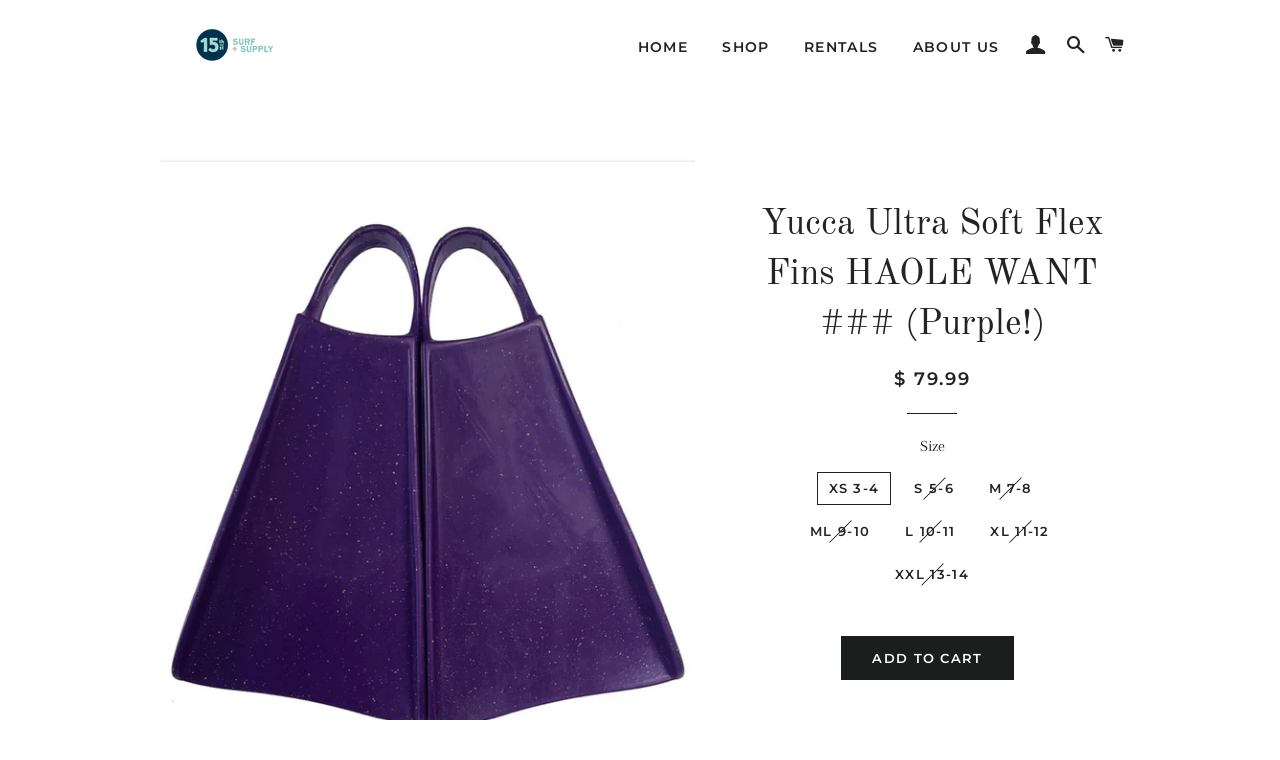

--- FILE ---
content_type: text/html; charset=utf-8
request_url: https://15thstsurfsupply.com/products/yucca-ultra-soft-flex-fins-haole-want-purple
body_size: 21686
content:
<!doctype html>
<html class="no-js" lang="en">
<head>
  <!-- Global site tag (gtag.js) - Google Analytics -->
<script async src="https://www.googletagmanager.com/gtag/js?id=G-4BMQD30TTV"></script>
<script>
  window.dataLayer = window.dataLayer || [];
  function gtag(){dataLayer.push(arguments);}
  gtag('js', new Date());

  gtag('config', 'G-4BMQD30TTV');
</script>

  <!-- Basic page needs ================================================== -->
  <meta charset="utf-8">
  <meta http-equiv="X-UA-Compatible" content="IE=edge,chrome=1">

  
    <link rel="shortcut icon" href="//15thstsurfsupply.com/cdn/shop/files/Screenshot_2025-07-25_at_6.11.37_PM-removebg-preview_32x32.png?v=1753492939" type="image/png" />
  

  <!-- Title and description ================================================== -->
  <title>
  Yucca Ultra Soft Flex Fins HAOLE WANT ### (Purple!) &ndash; 15THSTSURFSUPPLY.COM
  </title>

  
  <meta name="description" content="This fin has a ton of flex and pop for all day comfort.  Soft rubber with full length rails that provide support allow the Ultra Softs to be dynamic and adapt to the wave. Most body surfer&#39;s personal go to flex.  Made from premium Malaysian rubber and waste rubber. Fins Float. Designed by Sean Starky.">
  

  <!-- Helpers ================================================== -->
  <!-- /snippets/social-meta-tags.liquid -->




<meta property="og:site_name" content="15THSTSURFSUPPLY.COM">
<meta property="og:url" content="https://15thstsurfsupply.com/products/yucca-ultra-soft-flex-fins-haole-want-purple">
<meta property="og:title" content="Yucca Ultra Soft Flex Fins HAOLE WANT ### (Purple!)">
<meta property="og:type" content="product">
<meta property="og:description" content="This fin has a ton of flex and pop for all day comfort.  Soft rubber with full length rails that provide support allow the Ultra Softs to be dynamic and adapt to the wave. Most body surfer&#39;s personal go to flex.  Made from premium Malaysian rubber and waste rubber. Fins Float. Designed by Sean Starky.">

  <meta property="og:price:amount" content="79.99">
  <meta property="og:price:currency" content="USD">

<meta property="og:image" content="http://15thstsurfsupply.com/cdn/shop/products/image_a07f3cc3-e9d7-408b-a037-0fcc09516483_1200x1200.jpg?v=1632362517"><meta property="og:image" content="http://15thstsurfsupply.com/cdn/shop/files/sizechart_704x704_jpg_704x704_539a6800-0b33-4bea-9ea9-e40bac353572_1200x1200.jpg?v=1684863067"><meta property="og:image" content="http://15thstsurfsupply.com/cdn/shop/files/th-2122543000_d0b3ad94-c106-495f-a20d-684fbe1e4d40_1200x1200.jpg?v=1684863072">
<meta property="og:image:secure_url" content="https://15thstsurfsupply.com/cdn/shop/products/image_a07f3cc3-e9d7-408b-a037-0fcc09516483_1200x1200.jpg?v=1632362517"><meta property="og:image:secure_url" content="https://15thstsurfsupply.com/cdn/shop/files/sizechart_704x704_jpg_704x704_539a6800-0b33-4bea-9ea9-e40bac353572_1200x1200.jpg?v=1684863067"><meta property="og:image:secure_url" content="https://15thstsurfsupply.com/cdn/shop/files/th-2122543000_d0b3ad94-c106-495f-a20d-684fbe1e4d40_1200x1200.jpg?v=1684863072">


<meta name="twitter:card" content="summary_large_image">
<meta name="twitter:title" content="Yucca Ultra Soft Flex Fins HAOLE WANT ### (Purple!)">
<meta name="twitter:description" content="This fin has a ton of flex and pop for all day comfort.  Soft rubber with full length rails that provide support allow the Ultra Softs to be dynamic and adapt to the wave. Most body surfer&#39;s personal go to flex.  Made from premium Malaysian rubber and waste rubber. Fins Float. Designed by Sean Starky.">

  <link rel="canonical" href="https://15thstsurfsupply.com/products/yucca-ultra-soft-flex-fins-haole-want-purple">
  <meta name="viewport" content="width=device-width,initial-scale=1,shrink-to-fit=no">
  <meta name="theme-color" content="#1c1d1d">

  <!-- CSS ================================================== -->
  <link href="//15thstsurfsupply.com/cdn/shop/t/4/assets/timber.scss.css?v=166520464145546267321753492361" rel="stylesheet" type="text/css" media="all" />
  <link href="//15thstsurfsupply.com/cdn/shop/t/4/assets/theme.scss.css?v=157989346775718605381753492361" rel="stylesheet" type="text/css" media="all" />

  <!-- Sections ================================================== -->
  <script>
    window.theme = window.theme || {};
    theme.strings = {
      zoomClose: "Close (Esc)",
      zoomPrev: "Previous (Left arrow key)",
      zoomNext: "Next (Right arrow key)",
      moneyFormat: "$ {{amount}}",
      addressError: "Error looking up that address",
      addressNoResults: "No results for that address",
      addressQueryLimit: "You have exceeded the Google API usage limit. Consider upgrading to a \u003ca href=\"https:\/\/developers.google.com\/maps\/premium\/usage-limits\"\u003ePremium Plan\u003c\/a\u003e.",
      authError: "There was a problem authenticating your Google Maps account.",
      cartEmpty: "Your cart is currently empty.",
      cartCookie: "Enable cookies to use the shopping cart",
      cartSavings: "You're saving [savings]"
    };
    theme.settings = {
      cartType: "drawer",
      gridType: "collage"
    };
  </script>

  <script src="//15thstsurfsupply.com/cdn/shop/t/4/assets/jquery-2.2.3.min.js?v=58211863146907186831543189480" type="text/javascript"></script>

  <script src="//15thstsurfsupply.com/cdn/shop/t/4/assets/lazysizes.min.js?v=37531750901115495291543189480" async="async"></script>

  <script src="//15thstsurfsupply.com/cdn/shop/t/4/assets/theme.js?v=31275365107611643231543867477" defer="defer"></script>

  <!-- Header hook for plugins ================================================== -->
  <script>window.performance && window.performance.mark && window.performance.mark('shopify.content_for_header.start');</script><meta id="shopify-digital-wallet" name="shopify-digital-wallet" content="/8739726/digital_wallets/dialog">
<meta name="shopify-checkout-api-token" content="502cf0ae5875867793ff94be6f34683f">
<link rel="alternate" type="application/json+oembed" href="https://15thstsurfsupply.com/products/yucca-ultra-soft-flex-fins-haole-want-purple.oembed">
<script async="async" src="/checkouts/internal/preloads.js?locale=en-US"></script>
<link rel="preconnect" href="https://shop.app" crossorigin="anonymous">
<script async="async" src="https://shop.app/checkouts/internal/preloads.js?locale=en-US&shop_id=8739726" crossorigin="anonymous"></script>
<script id="apple-pay-shop-capabilities" type="application/json">{"shopId":8739726,"countryCode":"US","currencyCode":"USD","merchantCapabilities":["supports3DS"],"merchantId":"gid:\/\/shopify\/Shop\/8739726","merchantName":"15THSTSURFSUPPLY.COM","requiredBillingContactFields":["postalAddress","email"],"requiredShippingContactFields":["postalAddress","email"],"shippingType":"shipping","supportedNetworks":["visa","masterCard","amex","discover","elo","jcb"],"total":{"type":"pending","label":"15THSTSURFSUPPLY.COM","amount":"1.00"},"shopifyPaymentsEnabled":true,"supportsSubscriptions":true}</script>
<script id="shopify-features" type="application/json">{"accessToken":"502cf0ae5875867793ff94be6f34683f","betas":["rich-media-storefront-analytics"],"domain":"15thstsurfsupply.com","predictiveSearch":true,"shopId":8739726,"locale":"en"}</script>
<script>var Shopify = Shopify || {};
Shopify.shop = "15thstsurfsupply-com.myshopify.com";
Shopify.locale = "en";
Shopify.currency = {"active":"USD","rate":"1.0"};
Shopify.country = "US";
Shopify.theme = {"name":"Brooklyn","id":45621674067,"schema_name":"Brooklyn","schema_version":"10.2.4","theme_store_id":730,"role":"main"};
Shopify.theme.handle = "null";
Shopify.theme.style = {"id":null,"handle":null};
Shopify.cdnHost = "15thstsurfsupply.com/cdn";
Shopify.routes = Shopify.routes || {};
Shopify.routes.root = "/";</script>
<script type="module">!function(o){(o.Shopify=o.Shopify||{}).modules=!0}(window);</script>
<script>!function(o){function n(){var o=[];function n(){o.push(Array.prototype.slice.apply(arguments))}return n.q=o,n}var t=o.Shopify=o.Shopify||{};t.loadFeatures=n(),t.autoloadFeatures=n()}(window);</script>
<script>
  window.ShopifyPay = window.ShopifyPay || {};
  window.ShopifyPay.apiHost = "shop.app\/pay";
  window.ShopifyPay.redirectState = null;
</script>
<script id="shop-js-analytics" type="application/json">{"pageType":"product"}</script>
<script defer="defer" async type="module" src="//15thstsurfsupply.com/cdn/shopifycloud/shop-js/modules/v2/client.init-shop-cart-sync_C5BV16lS.en.esm.js"></script>
<script defer="defer" async type="module" src="//15thstsurfsupply.com/cdn/shopifycloud/shop-js/modules/v2/chunk.common_CygWptCX.esm.js"></script>
<script type="module">
  await import("//15thstsurfsupply.com/cdn/shopifycloud/shop-js/modules/v2/client.init-shop-cart-sync_C5BV16lS.en.esm.js");
await import("//15thstsurfsupply.com/cdn/shopifycloud/shop-js/modules/v2/chunk.common_CygWptCX.esm.js");

  window.Shopify.SignInWithShop?.initShopCartSync?.({"fedCMEnabled":true,"windoidEnabled":true});

</script>
<script>
  window.Shopify = window.Shopify || {};
  if (!window.Shopify.featureAssets) window.Shopify.featureAssets = {};
  window.Shopify.featureAssets['shop-js'] = {"shop-cart-sync":["modules/v2/client.shop-cart-sync_ZFArdW7E.en.esm.js","modules/v2/chunk.common_CygWptCX.esm.js"],"init-fed-cm":["modules/v2/client.init-fed-cm_CmiC4vf6.en.esm.js","modules/v2/chunk.common_CygWptCX.esm.js"],"shop-button":["modules/v2/client.shop-button_tlx5R9nI.en.esm.js","modules/v2/chunk.common_CygWptCX.esm.js"],"shop-cash-offers":["modules/v2/client.shop-cash-offers_DOA2yAJr.en.esm.js","modules/v2/chunk.common_CygWptCX.esm.js","modules/v2/chunk.modal_D71HUcav.esm.js"],"init-windoid":["modules/v2/client.init-windoid_sURxWdc1.en.esm.js","modules/v2/chunk.common_CygWptCX.esm.js"],"shop-toast-manager":["modules/v2/client.shop-toast-manager_ClPi3nE9.en.esm.js","modules/v2/chunk.common_CygWptCX.esm.js"],"init-shop-email-lookup-coordinator":["modules/v2/client.init-shop-email-lookup-coordinator_B8hsDcYM.en.esm.js","modules/v2/chunk.common_CygWptCX.esm.js"],"init-shop-cart-sync":["modules/v2/client.init-shop-cart-sync_C5BV16lS.en.esm.js","modules/v2/chunk.common_CygWptCX.esm.js"],"avatar":["modules/v2/client.avatar_BTnouDA3.en.esm.js"],"pay-button":["modules/v2/client.pay-button_FdsNuTd3.en.esm.js","modules/v2/chunk.common_CygWptCX.esm.js"],"init-customer-accounts":["modules/v2/client.init-customer-accounts_DxDtT_ad.en.esm.js","modules/v2/client.shop-login-button_C5VAVYt1.en.esm.js","modules/v2/chunk.common_CygWptCX.esm.js","modules/v2/chunk.modal_D71HUcav.esm.js"],"init-shop-for-new-customer-accounts":["modules/v2/client.init-shop-for-new-customer-accounts_ChsxoAhi.en.esm.js","modules/v2/client.shop-login-button_C5VAVYt1.en.esm.js","modules/v2/chunk.common_CygWptCX.esm.js","modules/v2/chunk.modal_D71HUcav.esm.js"],"shop-login-button":["modules/v2/client.shop-login-button_C5VAVYt1.en.esm.js","modules/v2/chunk.common_CygWptCX.esm.js","modules/v2/chunk.modal_D71HUcav.esm.js"],"init-customer-accounts-sign-up":["modules/v2/client.init-customer-accounts-sign-up_CPSyQ0Tj.en.esm.js","modules/v2/client.shop-login-button_C5VAVYt1.en.esm.js","modules/v2/chunk.common_CygWptCX.esm.js","modules/v2/chunk.modal_D71HUcav.esm.js"],"shop-follow-button":["modules/v2/client.shop-follow-button_Cva4Ekp9.en.esm.js","modules/v2/chunk.common_CygWptCX.esm.js","modules/v2/chunk.modal_D71HUcav.esm.js"],"checkout-modal":["modules/v2/client.checkout-modal_BPM8l0SH.en.esm.js","modules/v2/chunk.common_CygWptCX.esm.js","modules/v2/chunk.modal_D71HUcav.esm.js"],"lead-capture":["modules/v2/client.lead-capture_Bi8yE_yS.en.esm.js","modules/v2/chunk.common_CygWptCX.esm.js","modules/v2/chunk.modal_D71HUcav.esm.js"],"shop-login":["modules/v2/client.shop-login_D6lNrXab.en.esm.js","modules/v2/chunk.common_CygWptCX.esm.js","modules/v2/chunk.modal_D71HUcav.esm.js"],"payment-terms":["modules/v2/client.payment-terms_CZxnsJam.en.esm.js","modules/v2/chunk.common_CygWptCX.esm.js","modules/v2/chunk.modal_D71HUcav.esm.js"]};
</script>
<script>(function() {
  var isLoaded = false;
  function asyncLoad() {
    if (isLoaded) return;
    isLoaded = true;
    var urls = ["https:\/\/chimpstatic.com\/mcjs-connected\/js\/users\/f52e908db83e076c4efc78b9c\/90846f0ff87712ec1c9eb1609.js?shop=15thstsurfsupply-com.myshopify.com","https:\/\/chimpstatic.com\/mcjs-connected\/js\/users\/f52e908db83e076c4efc78b9c\/80b3e0dde29593ed8d8b30646.js?shop=15thstsurfsupply-com.myshopify.com","\/\/www.powr.io\/powr.js?powr-token=15thstsurfsupply-com.myshopify.com\u0026external-type=shopify\u0026shop=15thstsurfsupply-com.myshopify.com"];
    for (var i = 0; i < urls.length; i++) {
      var s = document.createElement('script');
      s.type = 'text/javascript';
      s.async = true;
      s.src = urls[i];
      var x = document.getElementsByTagName('script')[0];
      x.parentNode.insertBefore(s, x);
    }
  };
  if(window.attachEvent) {
    window.attachEvent('onload', asyncLoad);
  } else {
    window.addEventListener('load', asyncLoad, false);
  }
})();</script>
<script id="__st">var __st={"a":8739726,"offset":-28800,"reqid":"6a68a838-c0b3-4c2d-94f6-7467b45b4a2c-1768806654","pageurl":"15thstsurfsupply.com\/products\/yucca-ultra-soft-flex-fins-haole-want-purple","u":"b11f0cdea56e","p":"product","rtyp":"product","rid":7039181717682};</script>
<script>window.ShopifyPaypalV4VisibilityTracking = true;</script>
<script id="captcha-bootstrap">!function(){'use strict';const t='contact',e='account',n='new_comment',o=[[t,t],['blogs',n],['comments',n],[t,'customer']],c=[[e,'customer_login'],[e,'guest_login'],[e,'recover_customer_password'],[e,'create_customer']],r=t=>t.map((([t,e])=>`form[action*='/${t}']:not([data-nocaptcha='true']) input[name='form_type'][value='${e}']`)).join(','),a=t=>()=>t?[...document.querySelectorAll(t)].map((t=>t.form)):[];function s(){const t=[...o],e=r(t);return a(e)}const i='password',u='form_key',d=['recaptcha-v3-token','g-recaptcha-response','h-captcha-response',i],f=()=>{try{return window.sessionStorage}catch{return}},m='__shopify_v',_=t=>t.elements[u];function p(t,e,n=!1){try{const o=window.sessionStorage,c=JSON.parse(o.getItem(e)),{data:r}=function(t){const{data:e,action:n}=t;return t[m]||n?{data:e,action:n}:{data:t,action:n}}(c);for(const[e,n]of Object.entries(r))t.elements[e]&&(t.elements[e].value=n);n&&o.removeItem(e)}catch(o){console.error('form repopulation failed',{error:o})}}const l='form_type',E='cptcha';function T(t){t.dataset[E]=!0}const w=window,h=w.document,L='Shopify',v='ce_forms',y='captcha';let A=!1;((t,e)=>{const n=(g='f06e6c50-85a8-45c8-87d0-21a2b65856fe',I='https://cdn.shopify.com/shopifycloud/storefront-forms-hcaptcha/ce_storefront_forms_captcha_hcaptcha.v1.5.2.iife.js',D={infoText:'Protected by hCaptcha',privacyText:'Privacy',termsText:'Terms'},(t,e,n)=>{const o=w[L][v],c=o.bindForm;if(c)return c(t,g,e,D).then(n);var r;o.q.push([[t,g,e,D],n]),r=I,A||(h.body.append(Object.assign(h.createElement('script'),{id:'captcha-provider',async:!0,src:r})),A=!0)});var g,I,D;w[L]=w[L]||{},w[L][v]=w[L][v]||{},w[L][v].q=[],w[L][y]=w[L][y]||{},w[L][y].protect=function(t,e){n(t,void 0,e),T(t)},Object.freeze(w[L][y]),function(t,e,n,w,h,L){const[v,y,A,g]=function(t,e,n){const i=e?o:[],u=t?c:[],d=[...i,...u],f=r(d),m=r(i),_=r(d.filter((([t,e])=>n.includes(e))));return[a(f),a(m),a(_),s()]}(w,h,L),I=t=>{const e=t.target;return e instanceof HTMLFormElement?e:e&&e.form},D=t=>v().includes(t);t.addEventListener('submit',(t=>{const e=I(t);if(!e)return;const n=D(e)&&!e.dataset.hcaptchaBound&&!e.dataset.recaptchaBound,o=_(e),c=g().includes(e)&&(!o||!o.value);(n||c)&&t.preventDefault(),c&&!n&&(function(t){try{if(!f())return;!function(t){const e=f();if(!e)return;const n=_(t);if(!n)return;const o=n.value;o&&e.removeItem(o)}(t);const e=Array.from(Array(32),(()=>Math.random().toString(36)[2])).join('');!function(t,e){_(t)||t.append(Object.assign(document.createElement('input'),{type:'hidden',name:u})),t.elements[u].value=e}(t,e),function(t,e){const n=f();if(!n)return;const o=[...t.querySelectorAll(`input[type='${i}']`)].map((({name:t})=>t)),c=[...d,...o],r={};for(const[a,s]of new FormData(t).entries())c.includes(a)||(r[a]=s);n.setItem(e,JSON.stringify({[m]:1,action:t.action,data:r}))}(t,e)}catch(e){console.error('failed to persist form',e)}}(e),e.submit())}));const S=(t,e)=>{t&&!t.dataset[E]&&(n(t,e.some((e=>e===t))),T(t))};for(const o of['focusin','change'])t.addEventListener(o,(t=>{const e=I(t);D(e)&&S(e,y())}));const B=e.get('form_key'),M=e.get(l),P=B&&M;t.addEventListener('DOMContentLoaded',(()=>{const t=y();if(P)for(const e of t)e.elements[l].value===M&&p(e,B);[...new Set([...A(),...v().filter((t=>'true'===t.dataset.shopifyCaptcha))])].forEach((e=>S(e,t)))}))}(h,new URLSearchParams(w.location.search),n,t,e,['guest_login'])})(!0,!0)}();</script>
<script integrity="sha256-4kQ18oKyAcykRKYeNunJcIwy7WH5gtpwJnB7kiuLZ1E=" data-source-attribution="shopify.loadfeatures" defer="defer" src="//15thstsurfsupply.com/cdn/shopifycloud/storefront/assets/storefront/load_feature-a0a9edcb.js" crossorigin="anonymous"></script>
<script crossorigin="anonymous" defer="defer" src="//15thstsurfsupply.com/cdn/shopifycloud/storefront/assets/shopify_pay/storefront-65b4c6d7.js?v=20250812"></script>
<script data-source-attribution="shopify.dynamic_checkout.dynamic.init">var Shopify=Shopify||{};Shopify.PaymentButton=Shopify.PaymentButton||{isStorefrontPortableWallets:!0,init:function(){window.Shopify.PaymentButton.init=function(){};var t=document.createElement("script");t.src="https://15thstsurfsupply.com/cdn/shopifycloud/portable-wallets/latest/portable-wallets.en.js",t.type="module",document.head.appendChild(t)}};
</script>
<script data-source-attribution="shopify.dynamic_checkout.buyer_consent">
  function portableWalletsHideBuyerConsent(e){var t=document.getElementById("shopify-buyer-consent"),n=document.getElementById("shopify-subscription-policy-button");t&&n&&(t.classList.add("hidden"),t.setAttribute("aria-hidden","true"),n.removeEventListener("click",e))}function portableWalletsShowBuyerConsent(e){var t=document.getElementById("shopify-buyer-consent"),n=document.getElementById("shopify-subscription-policy-button");t&&n&&(t.classList.remove("hidden"),t.removeAttribute("aria-hidden"),n.addEventListener("click",e))}window.Shopify?.PaymentButton&&(window.Shopify.PaymentButton.hideBuyerConsent=portableWalletsHideBuyerConsent,window.Shopify.PaymentButton.showBuyerConsent=portableWalletsShowBuyerConsent);
</script>
<script data-source-attribution="shopify.dynamic_checkout.cart.bootstrap">document.addEventListener("DOMContentLoaded",(function(){function t(){return document.querySelector("shopify-accelerated-checkout-cart, shopify-accelerated-checkout")}if(t())Shopify.PaymentButton.init();else{new MutationObserver((function(e,n){t()&&(Shopify.PaymentButton.init(),n.disconnect())})).observe(document.body,{childList:!0,subtree:!0})}}));
</script>
<link id="shopify-accelerated-checkout-styles" rel="stylesheet" media="screen" href="https://15thstsurfsupply.com/cdn/shopifycloud/portable-wallets/latest/accelerated-checkout-backwards-compat.css" crossorigin="anonymous">
<style id="shopify-accelerated-checkout-cart">
        #shopify-buyer-consent {
  margin-top: 1em;
  display: inline-block;
  width: 100%;
}

#shopify-buyer-consent.hidden {
  display: none;
}

#shopify-subscription-policy-button {
  background: none;
  border: none;
  padding: 0;
  text-decoration: underline;
  font-size: inherit;
  cursor: pointer;
}

#shopify-subscription-policy-button::before {
  box-shadow: none;
}

      </style>

<script>window.performance && window.performance.mark && window.performance.mark('shopify.content_for_header.end');</script>

  <script src="//15thstsurfsupply.com/cdn/shop/t/4/assets/modernizr.min.js?v=21391054748206432451543189480" type="text/javascript"></script>

  
  

<link href="https://monorail-edge.shopifysvc.com" rel="dns-prefetch">
<script>(function(){if ("sendBeacon" in navigator && "performance" in window) {try {var session_token_from_headers = performance.getEntriesByType('navigation')[0].serverTiming.find(x => x.name == '_s').description;} catch {var session_token_from_headers = undefined;}var session_cookie_matches = document.cookie.match(/_shopify_s=([^;]*)/);var session_token_from_cookie = session_cookie_matches && session_cookie_matches.length === 2 ? session_cookie_matches[1] : "";var session_token = session_token_from_headers || session_token_from_cookie || "";function handle_abandonment_event(e) {var entries = performance.getEntries().filter(function(entry) {return /monorail-edge.shopifysvc.com/.test(entry.name);});if (!window.abandonment_tracked && entries.length === 0) {window.abandonment_tracked = true;var currentMs = Date.now();var navigation_start = performance.timing.navigationStart;var payload = {shop_id: 8739726,url: window.location.href,navigation_start,duration: currentMs - navigation_start,session_token,page_type: "product"};window.navigator.sendBeacon("https://monorail-edge.shopifysvc.com/v1/produce", JSON.stringify({schema_id: "online_store_buyer_site_abandonment/1.1",payload: payload,metadata: {event_created_at_ms: currentMs,event_sent_at_ms: currentMs}}));}}window.addEventListener('pagehide', handle_abandonment_event);}}());</script>
<script id="web-pixels-manager-setup">(function e(e,d,r,n,o){if(void 0===o&&(o={}),!Boolean(null===(a=null===(i=window.Shopify)||void 0===i?void 0:i.analytics)||void 0===a?void 0:a.replayQueue)){var i,a;window.Shopify=window.Shopify||{};var t=window.Shopify;t.analytics=t.analytics||{};var s=t.analytics;s.replayQueue=[],s.publish=function(e,d,r){return s.replayQueue.push([e,d,r]),!0};try{self.performance.mark("wpm:start")}catch(e){}var l=function(){var e={modern:/Edge?\/(1{2}[4-9]|1[2-9]\d|[2-9]\d{2}|\d{4,})\.\d+(\.\d+|)|Firefox\/(1{2}[4-9]|1[2-9]\d|[2-9]\d{2}|\d{4,})\.\d+(\.\d+|)|Chrom(ium|e)\/(9{2}|\d{3,})\.\d+(\.\d+|)|(Maci|X1{2}).+ Version\/(15\.\d+|(1[6-9]|[2-9]\d|\d{3,})\.\d+)([,.]\d+|)( \(\w+\)|)( Mobile\/\w+|) Safari\/|Chrome.+OPR\/(9{2}|\d{3,})\.\d+\.\d+|(CPU[ +]OS|iPhone[ +]OS|CPU[ +]iPhone|CPU IPhone OS|CPU iPad OS)[ +]+(15[._]\d+|(1[6-9]|[2-9]\d|\d{3,})[._]\d+)([._]\d+|)|Android:?[ /-](13[3-9]|1[4-9]\d|[2-9]\d{2}|\d{4,})(\.\d+|)(\.\d+|)|Android.+Firefox\/(13[5-9]|1[4-9]\d|[2-9]\d{2}|\d{4,})\.\d+(\.\d+|)|Android.+Chrom(ium|e)\/(13[3-9]|1[4-9]\d|[2-9]\d{2}|\d{4,})\.\d+(\.\d+|)|SamsungBrowser\/([2-9]\d|\d{3,})\.\d+/,legacy:/Edge?\/(1[6-9]|[2-9]\d|\d{3,})\.\d+(\.\d+|)|Firefox\/(5[4-9]|[6-9]\d|\d{3,})\.\d+(\.\d+|)|Chrom(ium|e)\/(5[1-9]|[6-9]\d|\d{3,})\.\d+(\.\d+|)([\d.]+$|.*Safari\/(?![\d.]+ Edge\/[\d.]+$))|(Maci|X1{2}).+ Version\/(10\.\d+|(1[1-9]|[2-9]\d|\d{3,})\.\d+)([,.]\d+|)( \(\w+\)|)( Mobile\/\w+|) Safari\/|Chrome.+OPR\/(3[89]|[4-9]\d|\d{3,})\.\d+\.\d+|(CPU[ +]OS|iPhone[ +]OS|CPU[ +]iPhone|CPU IPhone OS|CPU iPad OS)[ +]+(10[._]\d+|(1[1-9]|[2-9]\d|\d{3,})[._]\d+)([._]\d+|)|Android:?[ /-](13[3-9]|1[4-9]\d|[2-9]\d{2}|\d{4,})(\.\d+|)(\.\d+|)|Mobile Safari.+OPR\/([89]\d|\d{3,})\.\d+\.\d+|Android.+Firefox\/(13[5-9]|1[4-9]\d|[2-9]\d{2}|\d{4,})\.\d+(\.\d+|)|Android.+Chrom(ium|e)\/(13[3-9]|1[4-9]\d|[2-9]\d{2}|\d{4,})\.\d+(\.\d+|)|Android.+(UC? ?Browser|UCWEB|U3)[ /]?(15\.([5-9]|\d{2,})|(1[6-9]|[2-9]\d|\d{3,})\.\d+)\.\d+|SamsungBrowser\/(5\.\d+|([6-9]|\d{2,})\.\d+)|Android.+MQ{2}Browser\/(14(\.(9|\d{2,})|)|(1[5-9]|[2-9]\d|\d{3,})(\.\d+|))(\.\d+|)|K[Aa][Ii]OS\/(3\.\d+|([4-9]|\d{2,})\.\d+)(\.\d+|)/},d=e.modern,r=e.legacy,n=navigator.userAgent;return n.match(d)?"modern":n.match(r)?"legacy":"unknown"}(),u="modern"===l?"modern":"legacy",c=(null!=n?n:{modern:"",legacy:""})[u],f=function(e){return[e.baseUrl,"/wpm","/b",e.hashVersion,"modern"===e.buildTarget?"m":"l",".js"].join("")}({baseUrl:d,hashVersion:r,buildTarget:u}),m=function(e){var d=e.version,r=e.bundleTarget,n=e.surface,o=e.pageUrl,i=e.monorailEndpoint;return{emit:function(e){var a=e.status,t=e.errorMsg,s=(new Date).getTime(),l=JSON.stringify({metadata:{event_sent_at_ms:s},events:[{schema_id:"web_pixels_manager_load/3.1",payload:{version:d,bundle_target:r,page_url:o,status:a,surface:n,error_msg:t},metadata:{event_created_at_ms:s}}]});if(!i)return console&&console.warn&&console.warn("[Web Pixels Manager] No Monorail endpoint provided, skipping logging."),!1;try{return self.navigator.sendBeacon.bind(self.navigator)(i,l)}catch(e){}var u=new XMLHttpRequest;try{return u.open("POST",i,!0),u.setRequestHeader("Content-Type","text/plain"),u.send(l),!0}catch(e){return console&&console.warn&&console.warn("[Web Pixels Manager] Got an unhandled error while logging to Monorail."),!1}}}}({version:r,bundleTarget:l,surface:e.surface,pageUrl:self.location.href,monorailEndpoint:e.monorailEndpoint});try{o.browserTarget=l,function(e){var d=e.src,r=e.async,n=void 0===r||r,o=e.onload,i=e.onerror,a=e.sri,t=e.scriptDataAttributes,s=void 0===t?{}:t,l=document.createElement("script"),u=document.querySelector("head"),c=document.querySelector("body");if(l.async=n,l.src=d,a&&(l.integrity=a,l.crossOrigin="anonymous"),s)for(var f in s)if(Object.prototype.hasOwnProperty.call(s,f))try{l.dataset[f]=s[f]}catch(e){}if(o&&l.addEventListener("load",o),i&&l.addEventListener("error",i),u)u.appendChild(l);else{if(!c)throw new Error("Did not find a head or body element to append the script");c.appendChild(l)}}({src:f,async:!0,onload:function(){if(!function(){var e,d;return Boolean(null===(d=null===(e=window.Shopify)||void 0===e?void 0:e.analytics)||void 0===d?void 0:d.initialized)}()){var d=window.webPixelsManager.init(e)||void 0;if(d){var r=window.Shopify.analytics;r.replayQueue.forEach((function(e){var r=e[0],n=e[1],o=e[2];d.publishCustomEvent(r,n,o)})),r.replayQueue=[],r.publish=d.publishCustomEvent,r.visitor=d.visitor,r.initialized=!0}}},onerror:function(){return m.emit({status:"failed",errorMsg:"".concat(f," has failed to load")})},sri:function(e){var d=/^sha384-[A-Za-z0-9+/=]+$/;return"string"==typeof e&&d.test(e)}(c)?c:"",scriptDataAttributes:o}),m.emit({status:"loading"})}catch(e){m.emit({status:"failed",errorMsg:(null==e?void 0:e.message)||"Unknown error"})}}})({shopId: 8739726,storefrontBaseUrl: "https://15thstsurfsupply.com",extensionsBaseUrl: "https://extensions.shopifycdn.com/cdn/shopifycloud/web-pixels-manager",monorailEndpoint: "https://monorail-edge.shopifysvc.com/unstable/produce_batch",surface: "storefront-renderer",enabledBetaFlags: ["2dca8a86"],webPixelsConfigList: [{"id":"209486056","configuration":"{\"pixel_id\":\"989002701594432\",\"pixel_type\":\"facebook_pixel\",\"metaapp_system_user_token\":\"-\"}","eventPayloadVersion":"v1","runtimeContext":"OPEN","scriptVersion":"ca16bc87fe92b6042fbaa3acc2fbdaa6","type":"APP","apiClientId":2329312,"privacyPurposes":["ANALYTICS","MARKETING","SALE_OF_DATA"],"dataSharingAdjustments":{"protectedCustomerApprovalScopes":["read_customer_address","read_customer_email","read_customer_name","read_customer_personal_data","read_customer_phone"]}},{"id":"shopify-app-pixel","configuration":"{}","eventPayloadVersion":"v1","runtimeContext":"STRICT","scriptVersion":"0450","apiClientId":"shopify-pixel","type":"APP","privacyPurposes":["ANALYTICS","MARKETING"]},{"id":"shopify-custom-pixel","eventPayloadVersion":"v1","runtimeContext":"LAX","scriptVersion":"0450","apiClientId":"shopify-pixel","type":"CUSTOM","privacyPurposes":["ANALYTICS","MARKETING"]}],isMerchantRequest: false,initData: {"shop":{"name":"15THSTSURFSUPPLY.COM","paymentSettings":{"currencyCode":"USD"},"myshopifyDomain":"15thstsurfsupply-com.myshopify.com","countryCode":"US","storefrontUrl":"https:\/\/15thstsurfsupply.com"},"customer":null,"cart":null,"checkout":null,"productVariants":[{"price":{"amount":79.99,"currencyCode":"USD"},"product":{"title":"Yucca Ultra Soft Flex Fins HAOLE WANT ### (Purple!)","vendor":"Yucca","id":"7039181717682","untranslatedTitle":"Yucca Ultra Soft Flex Fins HAOLE WANT ### (Purple!)","url":"\/products\/yucca-ultra-soft-flex-fins-haole-want-purple","type":"Fins"},"id":"41022618894514","image":{"src":"\/\/15thstsurfsupply.com\/cdn\/shop\/products\/image_a07f3cc3-e9d7-408b-a037-0fcc09516483.jpg?v=1632362517"},"sku":null,"title":"XS 3-4","untranslatedTitle":"XS 3-4"},{"price":{"amount":79.99,"currencyCode":"USD"},"product":{"title":"Yucca Ultra Soft Flex Fins HAOLE WANT ### (Purple!)","vendor":"Yucca","id":"7039181717682","untranslatedTitle":"Yucca Ultra Soft Flex Fins HAOLE WANT ### (Purple!)","url":"\/products\/yucca-ultra-soft-flex-fins-haole-want-purple","type":"Fins"},"id":"41022618927282","image":{"src":"\/\/15thstsurfsupply.com\/cdn\/shop\/products\/image_a07f3cc3-e9d7-408b-a037-0fcc09516483.jpg?v=1632362517"},"sku":null,"title":"S 5-6","untranslatedTitle":"S 5-6"},{"price":{"amount":79.99,"currencyCode":"USD"},"product":{"title":"Yucca Ultra Soft Flex Fins HAOLE WANT ### (Purple!)","vendor":"Yucca","id":"7039181717682","untranslatedTitle":"Yucca Ultra Soft Flex Fins HAOLE WANT ### (Purple!)","url":"\/products\/yucca-ultra-soft-flex-fins-haole-want-purple","type":"Fins"},"id":"41022618960050","image":{"src":"\/\/15thstsurfsupply.com\/cdn\/shop\/products\/image_a07f3cc3-e9d7-408b-a037-0fcc09516483.jpg?v=1632362517"},"sku":null,"title":"M 7-8","untranslatedTitle":"M 7-8"},{"price":{"amount":79.99,"currencyCode":"USD"},"product":{"title":"Yucca Ultra Soft Flex Fins HAOLE WANT ### (Purple!)","vendor":"Yucca","id":"7039181717682","untranslatedTitle":"Yucca Ultra Soft Flex Fins HAOLE WANT ### (Purple!)","url":"\/products\/yucca-ultra-soft-flex-fins-haole-want-purple","type":"Fins"},"id":"41022618992818","image":{"src":"\/\/15thstsurfsupply.com\/cdn\/shop\/products\/image_a07f3cc3-e9d7-408b-a037-0fcc09516483.jpg?v=1632362517"},"sku":null,"title":"ML 9-10","untranslatedTitle":"ML 9-10"},{"price":{"amount":79.99,"currencyCode":"USD"},"product":{"title":"Yucca Ultra Soft Flex Fins HAOLE WANT ### (Purple!)","vendor":"Yucca","id":"7039181717682","untranslatedTitle":"Yucca Ultra Soft Flex Fins HAOLE WANT ### (Purple!)","url":"\/products\/yucca-ultra-soft-flex-fins-haole-want-purple","type":"Fins"},"id":"41022619025586","image":{"src":"\/\/15thstsurfsupply.com\/cdn\/shop\/products\/image_a07f3cc3-e9d7-408b-a037-0fcc09516483.jpg?v=1632362517"},"sku":null,"title":"L 10-11","untranslatedTitle":"L 10-11"},{"price":{"amount":79.99,"currencyCode":"USD"},"product":{"title":"Yucca Ultra Soft Flex Fins HAOLE WANT ### (Purple!)","vendor":"Yucca","id":"7039181717682","untranslatedTitle":"Yucca Ultra Soft Flex Fins HAOLE WANT ### (Purple!)","url":"\/products\/yucca-ultra-soft-flex-fins-haole-want-purple","type":"Fins"},"id":"41022619058354","image":{"src":"\/\/15thstsurfsupply.com\/cdn\/shop\/products\/image_a07f3cc3-e9d7-408b-a037-0fcc09516483.jpg?v=1632362517"},"sku":null,"title":"XL 11-12","untranslatedTitle":"XL 11-12"},{"price":{"amount":79.99,"currencyCode":"USD"},"product":{"title":"Yucca Ultra Soft Flex Fins HAOLE WANT ### (Purple!)","vendor":"Yucca","id":"7039181717682","untranslatedTitle":"Yucca Ultra Soft Flex Fins HAOLE WANT ### (Purple!)","url":"\/products\/yucca-ultra-soft-flex-fins-haole-want-purple","type":"Fins"},"id":"41022619091122","image":{"src":"\/\/15thstsurfsupply.com\/cdn\/shop\/products\/image_a07f3cc3-e9d7-408b-a037-0fcc09516483.jpg?v=1632362517"},"sku":null,"title":"XXL 13-14","untranslatedTitle":"XXL 13-14"}],"purchasingCompany":null},},"https://15thstsurfsupply.com/cdn","fcfee988w5aeb613cpc8e4bc33m6693e112",{"modern":"","legacy":""},{"shopId":"8739726","storefrontBaseUrl":"https:\/\/15thstsurfsupply.com","extensionBaseUrl":"https:\/\/extensions.shopifycdn.com\/cdn\/shopifycloud\/web-pixels-manager","surface":"storefront-renderer","enabledBetaFlags":"[\"2dca8a86\"]","isMerchantRequest":"false","hashVersion":"fcfee988w5aeb613cpc8e4bc33m6693e112","publish":"custom","events":"[[\"page_viewed\",{}],[\"product_viewed\",{\"productVariant\":{\"price\":{\"amount\":79.99,\"currencyCode\":\"USD\"},\"product\":{\"title\":\"Yucca Ultra Soft Flex Fins HAOLE WANT ### (Purple!)\",\"vendor\":\"Yucca\",\"id\":\"7039181717682\",\"untranslatedTitle\":\"Yucca Ultra Soft Flex Fins HAOLE WANT ### (Purple!)\",\"url\":\"\/products\/yucca-ultra-soft-flex-fins-haole-want-purple\",\"type\":\"Fins\"},\"id\":\"41022618894514\",\"image\":{\"src\":\"\/\/15thstsurfsupply.com\/cdn\/shop\/products\/image_a07f3cc3-e9d7-408b-a037-0fcc09516483.jpg?v=1632362517\"},\"sku\":null,\"title\":\"XS 3-4\",\"untranslatedTitle\":\"XS 3-4\"}}]]"});</script><script>
  window.ShopifyAnalytics = window.ShopifyAnalytics || {};
  window.ShopifyAnalytics.meta = window.ShopifyAnalytics.meta || {};
  window.ShopifyAnalytics.meta.currency = 'USD';
  var meta = {"product":{"id":7039181717682,"gid":"gid:\/\/shopify\/Product\/7039181717682","vendor":"Yucca","type":"Fins","handle":"yucca-ultra-soft-flex-fins-haole-want-purple","variants":[{"id":41022618894514,"price":7999,"name":"Yucca Ultra Soft Flex Fins HAOLE WANT ### (Purple!) - XS 3-4","public_title":"XS 3-4","sku":null},{"id":41022618927282,"price":7999,"name":"Yucca Ultra Soft Flex Fins HAOLE WANT ### (Purple!) - S 5-6","public_title":"S 5-6","sku":null},{"id":41022618960050,"price":7999,"name":"Yucca Ultra Soft Flex Fins HAOLE WANT ### (Purple!) - M 7-8","public_title":"M 7-8","sku":null},{"id":41022618992818,"price":7999,"name":"Yucca Ultra Soft Flex Fins HAOLE WANT ### (Purple!) - ML 9-10","public_title":"ML 9-10","sku":null},{"id":41022619025586,"price":7999,"name":"Yucca Ultra Soft Flex Fins HAOLE WANT ### (Purple!) - L 10-11","public_title":"L 10-11","sku":null},{"id":41022619058354,"price":7999,"name":"Yucca Ultra Soft Flex Fins HAOLE WANT ### (Purple!) - XL 11-12","public_title":"XL 11-12","sku":null},{"id":41022619091122,"price":7999,"name":"Yucca Ultra Soft Flex Fins HAOLE WANT ### (Purple!) - XXL 13-14","public_title":"XXL 13-14","sku":null}],"remote":false},"page":{"pageType":"product","resourceType":"product","resourceId":7039181717682,"requestId":"6a68a838-c0b3-4c2d-94f6-7467b45b4a2c-1768806654"}};
  for (var attr in meta) {
    window.ShopifyAnalytics.meta[attr] = meta[attr];
  }
</script>
<script class="analytics">
  (function () {
    var customDocumentWrite = function(content) {
      var jquery = null;

      if (window.jQuery) {
        jquery = window.jQuery;
      } else if (window.Checkout && window.Checkout.$) {
        jquery = window.Checkout.$;
      }

      if (jquery) {
        jquery('body').append(content);
      }
    };

    var hasLoggedConversion = function(token) {
      if (token) {
        return document.cookie.indexOf('loggedConversion=' + token) !== -1;
      }
      return false;
    }

    var setCookieIfConversion = function(token) {
      if (token) {
        var twoMonthsFromNow = new Date(Date.now());
        twoMonthsFromNow.setMonth(twoMonthsFromNow.getMonth() + 2);

        document.cookie = 'loggedConversion=' + token + '; expires=' + twoMonthsFromNow;
      }
    }

    var trekkie = window.ShopifyAnalytics.lib = window.trekkie = window.trekkie || [];
    if (trekkie.integrations) {
      return;
    }
    trekkie.methods = [
      'identify',
      'page',
      'ready',
      'track',
      'trackForm',
      'trackLink'
    ];
    trekkie.factory = function(method) {
      return function() {
        var args = Array.prototype.slice.call(arguments);
        args.unshift(method);
        trekkie.push(args);
        return trekkie;
      };
    };
    for (var i = 0; i < trekkie.methods.length; i++) {
      var key = trekkie.methods[i];
      trekkie[key] = trekkie.factory(key);
    }
    trekkie.load = function(config) {
      trekkie.config = config || {};
      trekkie.config.initialDocumentCookie = document.cookie;
      var first = document.getElementsByTagName('script')[0];
      var script = document.createElement('script');
      script.type = 'text/javascript';
      script.onerror = function(e) {
        var scriptFallback = document.createElement('script');
        scriptFallback.type = 'text/javascript';
        scriptFallback.onerror = function(error) {
                var Monorail = {
      produce: function produce(monorailDomain, schemaId, payload) {
        var currentMs = new Date().getTime();
        var event = {
          schema_id: schemaId,
          payload: payload,
          metadata: {
            event_created_at_ms: currentMs,
            event_sent_at_ms: currentMs
          }
        };
        return Monorail.sendRequest("https://" + monorailDomain + "/v1/produce", JSON.stringify(event));
      },
      sendRequest: function sendRequest(endpointUrl, payload) {
        // Try the sendBeacon API
        if (window && window.navigator && typeof window.navigator.sendBeacon === 'function' && typeof window.Blob === 'function' && !Monorail.isIos12()) {
          var blobData = new window.Blob([payload], {
            type: 'text/plain'
          });

          if (window.navigator.sendBeacon(endpointUrl, blobData)) {
            return true;
          } // sendBeacon was not successful

        } // XHR beacon

        var xhr = new XMLHttpRequest();

        try {
          xhr.open('POST', endpointUrl);
          xhr.setRequestHeader('Content-Type', 'text/plain');
          xhr.send(payload);
        } catch (e) {
          console.log(e);
        }

        return false;
      },
      isIos12: function isIos12() {
        return window.navigator.userAgent.lastIndexOf('iPhone; CPU iPhone OS 12_') !== -1 || window.navigator.userAgent.lastIndexOf('iPad; CPU OS 12_') !== -1;
      }
    };
    Monorail.produce('monorail-edge.shopifysvc.com',
      'trekkie_storefront_load_errors/1.1',
      {shop_id: 8739726,
      theme_id: 45621674067,
      app_name: "storefront",
      context_url: window.location.href,
      source_url: "//15thstsurfsupply.com/cdn/s/trekkie.storefront.cd680fe47e6c39ca5d5df5f0a32d569bc48c0f27.min.js"});

        };
        scriptFallback.async = true;
        scriptFallback.src = '//15thstsurfsupply.com/cdn/s/trekkie.storefront.cd680fe47e6c39ca5d5df5f0a32d569bc48c0f27.min.js';
        first.parentNode.insertBefore(scriptFallback, first);
      };
      script.async = true;
      script.src = '//15thstsurfsupply.com/cdn/s/trekkie.storefront.cd680fe47e6c39ca5d5df5f0a32d569bc48c0f27.min.js';
      first.parentNode.insertBefore(script, first);
    };
    trekkie.load(
      {"Trekkie":{"appName":"storefront","development":false,"defaultAttributes":{"shopId":8739726,"isMerchantRequest":null,"themeId":45621674067,"themeCityHash":"15656941491380099623","contentLanguage":"en","currency":"USD","eventMetadataId":"4a0720c1-c25f-4682-861a-8acdd0d2b43b"},"isServerSideCookieWritingEnabled":true,"monorailRegion":"shop_domain","enabledBetaFlags":["65f19447"]},"Session Attribution":{},"S2S":{"facebookCapiEnabled":false,"source":"trekkie-storefront-renderer","apiClientId":580111}}
    );

    var loaded = false;
    trekkie.ready(function() {
      if (loaded) return;
      loaded = true;

      window.ShopifyAnalytics.lib = window.trekkie;

      var originalDocumentWrite = document.write;
      document.write = customDocumentWrite;
      try { window.ShopifyAnalytics.merchantGoogleAnalytics.call(this); } catch(error) {};
      document.write = originalDocumentWrite;

      window.ShopifyAnalytics.lib.page(null,{"pageType":"product","resourceType":"product","resourceId":7039181717682,"requestId":"6a68a838-c0b3-4c2d-94f6-7467b45b4a2c-1768806654","shopifyEmitted":true});

      var match = window.location.pathname.match(/checkouts\/(.+)\/(thank_you|post_purchase)/)
      var token = match? match[1]: undefined;
      if (!hasLoggedConversion(token)) {
        setCookieIfConversion(token);
        window.ShopifyAnalytics.lib.track("Viewed Product",{"currency":"USD","variantId":41022618894514,"productId":7039181717682,"productGid":"gid:\/\/shopify\/Product\/7039181717682","name":"Yucca Ultra Soft Flex Fins HAOLE WANT ### (Purple!) - XS 3-4","price":"79.99","sku":null,"brand":"Yucca","variant":"XS 3-4","category":"Fins","nonInteraction":true,"remote":false},undefined,undefined,{"shopifyEmitted":true});
      window.ShopifyAnalytics.lib.track("monorail:\/\/trekkie_storefront_viewed_product\/1.1",{"currency":"USD","variantId":41022618894514,"productId":7039181717682,"productGid":"gid:\/\/shopify\/Product\/7039181717682","name":"Yucca Ultra Soft Flex Fins HAOLE WANT ### (Purple!) - XS 3-4","price":"79.99","sku":null,"brand":"Yucca","variant":"XS 3-4","category":"Fins","nonInteraction":true,"remote":false,"referer":"https:\/\/15thstsurfsupply.com\/products\/yucca-ultra-soft-flex-fins-haole-want-purple"});
      }
    });


        var eventsListenerScript = document.createElement('script');
        eventsListenerScript.async = true;
        eventsListenerScript.src = "//15thstsurfsupply.com/cdn/shopifycloud/storefront/assets/shop_events_listener-3da45d37.js";
        document.getElementsByTagName('head')[0].appendChild(eventsListenerScript);

})();</script>
<script
  defer
  src="https://15thstsurfsupply.com/cdn/shopifycloud/perf-kit/shopify-perf-kit-3.0.4.min.js"
  data-application="storefront-renderer"
  data-shop-id="8739726"
  data-render-region="gcp-us-central1"
  data-page-type="product"
  data-theme-instance-id="45621674067"
  data-theme-name="Brooklyn"
  data-theme-version="10.2.4"
  data-monorail-region="shop_domain"
  data-resource-timing-sampling-rate="10"
  data-shs="true"
  data-shs-beacon="true"
  data-shs-export-with-fetch="true"
  data-shs-logs-sample-rate="1"
  data-shs-beacon-endpoint="https://15thstsurfsupply.com/api/collect"
></script>
</head>


<body id="yucca-ultra-soft-flex-fins-haole-want-purple" class="template-product">

  <div id="shopify-section-header" class="shopify-section"><style>
  .site-header__logo img {
    max-width: 180px;
  }

  @media screen and (max-width: 768px) {
    .site-header__logo img {
      max-width: 100%;
    }
  }
</style>


<div data-section-id="header" data-section-type="header-section" data-template="product">
  <div id="NavDrawer" class="drawer drawer--left">
      <div class="drawer__inner drawer-left__inner">

    

    <ul class="mobile-nav">
      
        

          <li class="mobile-nav__item">
            <a
              href="/"
              class="mobile-nav__link"
              >
                Home
            </a>
          </li>

        
      
        

          <li class="mobile-nav__item">
            <a
              href="/collections"
              class="mobile-nav__link"
              >
                Shop 
            </a>
          </li>

        
      
        

          <li class="mobile-nav__item">
            <a
              href="/pages/beach-rentals"
              class="mobile-nav__link"
              >
                Rentals
            </a>
          </li>

        
      
        

          <li class="mobile-nav__item">
            <a
              href="/pages/about-us"
              class="mobile-nav__link"
              >
                About Us
            </a>
          </li>

        
      
      
      <li class="mobile-nav__spacer"></li>

      
      
        
          <li class="mobile-nav__item mobile-nav__item--secondary">
            <a href="/account/login" id="customer_login_link">Log In</a>
          </li>
          <li class="mobile-nav__item mobile-nav__item--secondary">
            <a href="/account/register" id="customer_register_link">Create Account</a>
          </li>
        
      
      
        <li class="mobile-nav__item mobile-nav__item--secondary"><a href="/search">Search</a></li>
      
        <li class="mobile-nav__item mobile-nav__item--secondary"><a href="/pages/about-us">About Us</a></li>
      
    </ul>
    <!-- //mobile-nav -->
  </div>


  </div>
  <div class="header-container drawer__header-container">
    <div class="header-wrapper">
      
        
      

      <header class="site-header" role="banner">
        <div class="wrapper">
          <div class="grid--full grid--table">
            <div class="grid__item large--hide large--one-sixth one-quarter">
              <div class="site-nav--open site-nav--mobile">
                <button type="button" class="icon-fallback-text site-nav__link site-nav__link--burger js-drawer-open-button-left" aria-controls="NavDrawer">
                  <span class="burger-icon burger-icon--top"></span>
                  <span class="burger-icon burger-icon--mid"></span>
                  <span class="burger-icon burger-icon--bottom"></span>
                  <span class="fallback-text">Site navigation</span>
                </button>
              </div>
            </div>
            <div class="grid__item large--one-third medium-down--one-half">
              
              
                <div class="h1 site-header__logo large--left" itemscope itemtype="http://schema.org/Organization">
              
                

                
                  <a href="/" itemprop="url" class="site-header__logo-link">
                     <img src="//15thstsurfsupply.com/cdn/shop/files/logo_180x.png?v=1613676908"
                     srcset="//15thstsurfsupply.com/cdn/shop/files/logo_180x.png?v=1613676908 1x, //15thstsurfsupply.com/cdn/shop/files/logo_180x@2x.png?v=1613676908 2x"
                     alt="15THSTSURFSUPPLY.COM"
                     itemprop="logo">
                  </a>
                
              
                </div>
              
            </div>
            <nav class="grid__item large--two-thirds large--text-right medium-down--hide" role="navigation">
              
              <!-- begin site-nav -->
              <ul class="site-nav" id="AccessibleNav">
                
                  
                    <li class="site-nav__item">
                      <a
                        href="/"
                        class="site-nav__link"
                        data-meganav-type="child"
                        >
                          Home
                      </a>
                    </li>
                  
                
                  
                    <li class="site-nav__item">
                      <a
                        href="/collections"
                        class="site-nav__link"
                        data-meganav-type="child"
                        >
                          Shop 
                      </a>
                    </li>
                  
                
                  
                    <li class="site-nav__item">
                      <a
                        href="/pages/beach-rentals"
                        class="site-nav__link"
                        data-meganav-type="child"
                        >
                          Rentals
                      </a>
                    </li>
                  
                
                  
                    <li class="site-nav__item">
                      <a
                        href="/pages/about-us"
                        class="site-nav__link"
                        data-meganav-type="child"
                        >
                          About Us
                      </a>
                    </li>
                  
                

                
                
                  <li class="site-nav__item site-nav__expanded-item site-nav__item--compressed">
                    <a class="site-nav__link site-nav__link--icon" href="/account">
                      <span class="icon-fallback-text">
                        <span class="icon icon-customer" aria-hidden="true"></span>
                        <span class="fallback-text">
                          
                            Log In
                          
                        </span>
                      </span>
                    </a>
                  </li>
                

                
                  
                  
                  <li class="site-nav__item site-nav__item--compressed">
                    <a href="/search" class="site-nav__link site-nav__link--icon" data-mfp-src="#SearchModal">
                      <span class="icon-fallback-text">
                        <span class="icon icon-search" aria-hidden="true"></span>
                        <span class="fallback-text">Search</span>
                      </span>
                    </a>
                  </li>
                

                <li class="site-nav__item site-nav__item--compressed">
                  <a href="/cart" class="site-nav__link site-nav__link--icon cart-link js-drawer-open-button-right" aria-controls="CartDrawer">
                    <span class="icon-fallback-text">
                      <span class="icon icon-cart" aria-hidden="true"></span>
                      <span class="fallback-text">Cart</span>
                    </span>
                    <span class="cart-link__bubble"></span>
                  </a>
                </li>

              </ul>
              <!-- //site-nav -->
            </nav>
            <div class="grid__item large--hide one-quarter">
              <div class="site-nav--mobile text-right">
                <a href="/cart" class="site-nav__link cart-link js-drawer-open-button-right" aria-controls="CartDrawer">
                  <span class="icon-fallback-text">
                    <span class="icon icon-cart" aria-hidden="true"></span>
                    <span class="fallback-text">Cart</span>
                  </span>
                  <span class="cart-link__bubble"></span>
                </a>
              </div>
            </div>
          </div>

        </div>
      </header>
    </div>
  </div>
</div>




</div>

  <div id="CartDrawer" class="drawer drawer--right drawer--has-fixed-footer">
    <div class="drawer__fixed-header">
      <div class="drawer__header">
        <div class="drawer__title">Your cart</div>
        <div class="drawer__close">
          <button type="button" class="icon-fallback-text drawer__close-button js-drawer-close">
            <span class="icon icon-x" aria-hidden="true"></span>
            <span class="fallback-text">Close Cart</span>
          </button>
        </div>
      </div>
    </div>
    <div class="drawer__inner">
      <div id="CartContainer" class="drawer__cart"></div>
    </div>
  </div>

  <div id="PageContainer" class="page-container">

    

    <main class="main-content" role="main">
      
        <div class="wrapper">
      
        <!-- /templates/product.liquid -->


<div id="shopify-section-product-template" class="shopify-section"><!-- /templates/product.liquid -->
<div itemscope itemtype="http://schema.org/Product" id="ProductSection--product-template" data-section-id="product-template" data-section-type="product-template" data-image-zoom-type="true" data-enable-history-state="true" data-scroll-to-image="false">

    <meta itemprop="url" content="https://15thstsurfsupply.com/products/yucca-ultra-soft-flex-fins-haole-want-purple">
    <meta itemprop="image" content="//15thstsurfsupply.com/cdn/shop/products/image_a07f3cc3-e9d7-408b-a037-0fcc09516483_grande.jpg?v=1632362517">

    
    

    <div class="grid product-single">
      <div class="grid__item large--seven-twelfths medium--seven-twelfths text-center">

        
          

          <div class="product-thumbnail__photos product-single__photos">

            
            
            

            
            <div class="product-single__photo--flex-wrapper">
              <div class="product-single__photo--flex">
                <style>
  

  @media screen and (min-width: 591px) { 
    .product-single__photo-30977597243570 {
      max-width: 750px;
      max-height: 847px;
    }
    #ProductImageWrapper-30977597243570 {
      max-width: 750px;
    }
   } 

  
    
    @media screen and (max-width: 590px) {
      .product-single__photo-30977597243570 {
        max-width: 522.4321133412043px;
      }
      #ProductImageWrapper-30977597243570 {
        max-width: 522.4321133412043px;
      }
    }
  
</style>

                <div id="ProductImageWrapper-30977597243570" class="product-single__photo--container product-single__photo--container-thumb">
                  <div class="product-single__photo-wrapper" style="padding-top:112.93333333333332%;">
                    
                    <img class="product-single__photo lazyload product-single__photo-30977597243570"
                      src="//15thstsurfsupply.com/cdn/shop/products/image_a07f3cc3-e9d7-408b-a037-0fcc09516483_300x300.jpg?v=1632362517"
                      data-src="//15thstsurfsupply.com/cdn/shop/products/image_a07f3cc3-e9d7-408b-a037-0fcc09516483_{width}x.jpg?v=1632362517"
                      data-widths="[180, 360, 590, 720, 900, 1080, 1296, 1512, 1728, 2048]"
                      data-aspectratio="0.885478158205431"
                      data-sizes="auto"
                      data-mfp-src="//15thstsurfsupply.com/cdn/shop/products/image_a07f3cc3-e9d7-408b-a037-0fcc09516483_1024x1024.jpg?v=1632362517"
                      data-image-id="30977597243570"
                      alt="Yucca Ultra Soft Flex Fins HAOLE WANT ### (Purple!)">

                    <noscript>
                      <img class="product-single__photo"
                        src="//15thstsurfsupply.com/cdn/shop/products/image_a07f3cc3-e9d7-408b-a037-0fcc09516483.jpg?v=1632362517"
                        data-mfp-src="//15thstsurfsupply.com/cdn/shop/products/image_a07f3cc3-e9d7-408b-a037-0fcc09516483_1024x1024.jpg?v=1632362517"
                        alt="Yucca Ultra Soft Flex Fins HAOLE WANT ### (Purple!)" data-image-id="30977597243570">
                    </noscript>
                  </div>
                </div>
              </div>
            </div>

            
            
              
            
              

                
                
                

                <div class="product-single__photo--flex-wrapper">
                  <div class="product-single__photo--flex">
                    <style>
  

  @media screen and (min-width: 591px) { 
    .product-single__photo-40826843594984 {
      max-width: 704px;
      max-height: 704px;
    }
    #ProductImageWrapper-40826843594984 {
      max-width: 704px;
    }
   } 

  
    
    @media screen and (max-width: 590px) {
      .product-single__photo-40826843594984 {
        max-width: 590.0px;
      }
      #ProductImageWrapper-40826843594984 {
        max-width: 590.0px;
      }
    }
  
</style>

                    <div id="ProductImageWrapper-40826843594984" class="product-single__photo--container product-single__photo--container-thumb hide">
                      <div class="product-single__photo-wrapper" style="padding-top:100.0%;">
                        
                        <img class="product-single__photo lazyload product-single__photo-40826843594984"
                          src="//15thstsurfsupply.com/cdn/shop/files/sizechart_704x704_jpg_704x704_539a6800-0b33-4bea-9ea9-e40bac353572_300x.jpg?v=1684863067"
                          data-src="//15thstsurfsupply.com/cdn/shop/files/sizechart_704x704_jpg_704x704_539a6800-0b33-4bea-9ea9-e40bac353572_{width}x.jpg?v=1684863067"
                          data-widths="[180, 360, 540, 720, 900, 1080, 1296, 1512, 1728, 2048]"
                          data-aspectratio="1.0"
                          data-sizes="auto"
                          data-mfp-src="//15thstsurfsupply.com/cdn/shop/files/sizechart_704x704_jpg_704x704_539a6800-0b33-4bea-9ea9-e40bac353572_1024x1024.jpg?v=1684863067"
                          data-image-id="40826843594984"
                          alt="Yucca Ultra Soft Flex Fins HAOLE WANT ### (Purple!)">

                        <noscript>
                          <img class="product-single__photo" src="//15thstsurfsupply.com/cdn/shop/files/sizechart_704x704_jpg_704x704_539a6800-0b33-4bea-9ea9-e40bac353572.jpg?v=1684863067"
                            data-mfp-src="//15thstsurfsupply.com/cdn/shop/files/sizechart_704x704_jpg_704x704_539a6800-0b33-4bea-9ea9-e40bac353572_1024x1024.jpg?v=1684863067"
                            alt="Yucca Ultra Soft Flex Fins HAOLE WANT ### (Purple!)"
                            data-image-id="40826843594984">
                        </noscript>
                      </div>
                    </div>
                  </div>
                </div>
              
            
              

                
                
                

                <div class="product-single__photo--flex-wrapper">
                  <div class="product-single__photo--flex">
                    <style>
  

  @media screen and (min-width: 591px) { 
    .product-single__photo-40826843660520 {
      max-width: 450px;
      max-height: 263px;
    }
    #ProductImageWrapper-40826843660520 {
      max-width: 450px;
    }
   } 

  
    
    @media screen and (max-width: 590px) {
      .product-single__photo-40826843660520 {
        max-width: 450px;
      }
      #ProductImageWrapper-40826843660520 {
        max-width: 450px;
      }
    }
  
</style>

                    <div id="ProductImageWrapper-40826843660520" class="product-single__photo--container product-single__photo--container-thumb hide">
                      <div class="product-single__photo-wrapper" style="padding-top:58.44444444444444%;">
                        
                        <img class="product-single__photo lazyload product-single__photo-40826843660520"
                          src="//15thstsurfsupply.com/cdn/shop/files/th-2122543000_d0b3ad94-c106-495f-a20d-684fbe1e4d40_300x.jpg?v=1684863072"
                          data-src="//15thstsurfsupply.com/cdn/shop/files/th-2122543000_d0b3ad94-c106-495f-a20d-684fbe1e4d40_{width}x.jpg?v=1684863072"
                          data-widths="[180, 360, 540, 720, 900, 1080, 1296, 1512, 1728, 2048]"
                          data-aspectratio="1.7110266159695817"
                          data-sizes="auto"
                          data-mfp-src="//15thstsurfsupply.com/cdn/shop/files/th-2122543000_d0b3ad94-c106-495f-a20d-684fbe1e4d40_1024x1024.jpg?v=1684863072"
                          data-image-id="40826843660520"
                          alt="Yucca Ultra Soft Flex Fins HAOLE WANT ### (Purple!)">

                        <noscript>
                          <img class="product-single__photo" src="//15thstsurfsupply.com/cdn/shop/files/th-2122543000_d0b3ad94-c106-495f-a20d-684fbe1e4d40.jpg?v=1684863072"
                            data-mfp-src="//15thstsurfsupply.com/cdn/shop/files/th-2122543000_d0b3ad94-c106-495f-a20d-684fbe1e4d40_1024x1024.jpg?v=1684863072"
                            alt="Yucca Ultra Soft Flex Fins HAOLE WANT ### (Purple!)"
                            data-image-id="40826843660520">
                        </noscript>
                      </div>
                    </div>
                  </div>
                </div>
              
            

            
            <ul class="product-single__thumbnails small--hide grid-uniform" id="ProductThumbs">
              
                
                  <li class="grid__item medium--one-third large--one-quarter product-single__photo-wrapper">
                    <a data-image-id="30977597243570" href="//15thstsurfsupply.com/cdn/shop/products/image_a07f3cc3-e9d7-408b-a037-0fcc09516483_grande.jpg?v=1632362517" class="product-single__thumbnail  active-thumb">
                      <img class="product-single__thumb" src="//15thstsurfsupply.com/cdn/shop/products/image_a07f3cc3-e9d7-408b-a037-0fcc09516483_150x.jpg?v=1632362517" alt="Yucca Ultra Soft Flex Fins HAOLE WANT ### (Purple!)">
                    </a>
                  </li>
                
              
                
                  <li class="grid__item medium--one-third large--one-quarter product-single__photo-wrapper">
                    <a data-image-id="40826843594984" href="//15thstsurfsupply.com/cdn/shop/files/sizechart_704x704_jpg_704x704_539a6800-0b33-4bea-9ea9-e40bac353572_grande.jpg?v=1684863067" class="product-single__thumbnail ">
                      <img class="product-single__thumb" src="//15thstsurfsupply.com/cdn/shop/files/sizechart_704x704_jpg_704x704_539a6800-0b33-4bea-9ea9-e40bac353572_150x.jpg?v=1684863067" alt="Yucca Ultra Soft Flex Fins HAOLE WANT ### (Purple!)">
                    </a>
                  </li>
                
              
                
                  <li class="grid__item medium--one-third large--one-quarter product-single__photo-wrapper">
                    <a data-image-id="40826843660520" href="//15thstsurfsupply.com/cdn/shop/files/th-2122543000_d0b3ad94-c106-495f-a20d-684fbe1e4d40_grande.jpg?v=1684863072" class="product-single__thumbnail ">
                      <img class="product-single__thumb" src="//15thstsurfsupply.com/cdn/shop/files/th-2122543000_d0b3ad94-c106-495f-a20d-684fbe1e4d40_150x.jpg?v=1684863072" alt="Yucca Ultra Soft Flex Fins HAOLE WANT ### (Purple!)">
                    </a>
                  </li>
                
              
            </ul>

          </div>
        
      </div>

      <div class="grid__item product-single__meta--wrapper medium--five-twelfths large--five-twelfths">
        <div class="product-single__meta">
          

          <h1 class="product-single__title" itemprop="name">Yucca Ultra Soft Flex Fins HAOLE WANT ### (Purple!)</h1>

          <div itemprop="offers" itemscope itemtype="http://schema.org/Offer">
            <div data-price-container>
              

              
                <span id="PriceA11y" class="visually-hidden" >Regular price</span>
                <span class="product-single__price--wrapper hide" aria-hidden="true">
                  <span id="ComparePrice" class="product-single__price--compare-at"></span>
                </span>
                <span id="ComparePriceA11y" class="visually-hidden" aria-hidden="true">Sale price</span>
              

              <span id="ProductPrice"
                class="product-single__price"
                itemprop="price"
                content="79.99"
                >
                $ 79.99
              </span>
            </div><hr class="hr--small">

            <meta itemprop="priceCurrency" content="USD">
            <link itemprop="availability" href="http://schema.org/InStock">

            

            

            <form method="post" action="/cart/add" id="AddToCartForm--product-template" accept-charset="UTF-8" class="
              product-single__form
" enctype="multipart/form-data"><input type="hidden" name="form_type" value="product" /><input type="hidden" name="utf8" value="✓" />
              
                
                  <div class="radio-wrapper js product-form__item">
                    <label class="single-option-radio__label"
                      for="ProductSelect-option-0">
                      Size
                    </label>
                    
                      <fieldset class="single-option-radio"
                        name="size"
                        id="ProductSelect-option-0">
                        
                        
                          
                          
                          <input type="radio"
                             checked="checked"
                            
                            value="XS 3-4"
                            data-index="option1"
                            name="size"
                            class="single-option-selector__radio"
                            id="ProductSelect-option-size-XS 3-4">
                          <label for="ProductSelect-option-size-XS 3-4">XS 3-4</label>
                        
                          
                          
                          <input type="radio"
                            
                             disabled="disabled"
                            value="S 5-6"
                            data-index="option1"
                            name="size"
                            class="single-option-selector__radio disabled"
                            id="ProductSelect-option-size-S 5-6">
                          <label for="ProductSelect-option-size-S 5-6" class="disabled">S 5-6</label>
                        
                          
                          
                          <input type="radio"
                            
                             disabled="disabled"
                            value="M 7-8"
                            data-index="option1"
                            name="size"
                            class="single-option-selector__radio disabled"
                            id="ProductSelect-option-size-M 7-8">
                          <label for="ProductSelect-option-size-M 7-8" class="disabled">M 7-8</label>
                        
                          
                          
                          <input type="radio"
                            
                             disabled="disabled"
                            value="ML 9-10"
                            data-index="option1"
                            name="size"
                            class="single-option-selector__radio disabled"
                            id="ProductSelect-option-size-ML 9-10">
                          <label for="ProductSelect-option-size-ML 9-10" class="disabled">ML 9-10</label>
                        
                          
                          
                          <input type="radio"
                            
                             disabled="disabled"
                            value="L 10-11"
                            data-index="option1"
                            name="size"
                            class="single-option-selector__radio disabled"
                            id="ProductSelect-option-size-L 10-11">
                          <label for="ProductSelect-option-size-L 10-11" class="disabled">L 10-11</label>
                        
                          
                          
                          <input type="radio"
                            
                             disabled="disabled"
                            value="XL 11-12"
                            data-index="option1"
                            name="size"
                            class="single-option-selector__radio disabled"
                            id="ProductSelect-option-size-XL 11-12">
                          <label for="ProductSelect-option-size-XL 11-12" class="disabled">XL 11-12</label>
                        
                          
                          
                          <input type="radio"
                            
                             disabled="disabled"
                            value="XXL 13-14"
                            data-index="option1"
                            name="size"
                            class="single-option-selector__radio disabled"
                            id="ProductSelect-option-size-XXL 13-14">
                          <label for="ProductSelect-option-size-XXL 13-14" class="disabled">XXL 13-14</label>
                        
                      </fieldset>
                    
                  </div>
                
              

              <select name="id" id="ProductSelect" class="product-single__variants no-js">
                
                  
                    <option 
                      selected="selected" 
                      data-sku=""
                      value="41022618894514">
                      XS 3-4 - $ 79.99 USD
                    </option>
                  
                
                  
                    <option disabled="disabled">
                      S 5-6 - Sold Out
                    </option>
                  
                
                  
                    <option disabled="disabled">
                      M 7-8 - Sold Out
                    </option>
                  
                
                  
                    <option disabled="disabled">
                      ML 9-10 - Sold Out
                    </option>
                  
                
                  
                    <option disabled="disabled">
                      L 10-11 - Sold Out
                    </option>
                  
                
                  
                    <option disabled="disabled">
                      XL 11-12 - Sold Out
                    </option>
                  
                
                  
                    <option disabled="disabled">
                      XXL 13-14 - Sold Out
                    </option>
                  
                
              </select>

              

              <div class="product-single__add-to-cart">
                <button type="submit" name="add" id="AddToCart--product-template" class="btn btn--add-to-cart">
                  <span class="btn__text">
                    
                      Add to Cart
                    
                  </span>
                </button>
                
              </div>
            <input type="hidden" name="product-id" value="7039181717682" /><input type="hidden" name="section-id" value="product-template" /></form>

          </div>

          <div class="product-single__description rte" itemprop="description">
            <p>This fin has a ton of flex and pop for all day comfort.  Soft rubber with full length rails that provide support allow the Ultra Softs to be dynamic and adapt to the wave. Most body surfer's personal go to flex. </p>
<p>Made from premium Malaysian rubber and waste rubber.</p>
<p><span>Fins Float.</span></p>
<p>Designed by Sean Starky.</p>
          </div>

          
            <!-- /snippets/social-sharing.liquid -->


<div class="social-sharing clean">

  
    <a target="_blank" href="//www.facebook.com/sharer.php?u=https://15thstsurfsupply.com/products/yucca-ultra-soft-flex-fins-haole-want-purple" class="share-facebook" title="Share on Facebook">
      <span class="icon icon-facebook" aria-hidden="true"></span>
      <span class="share-title" aria-hidden="true">Share</span>
      <span class="visually-hidden">Share on Facebook</span>
    </a>
  

  
    <a target="_blank" href="//twitter.com/share?text=Yucca%20Ultra%20Soft%20Flex%20Fins%20HAOLE%20WANT%20%23%23%23%20(Purple!)&amp;url=https://15thstsurfsupply.com/products/yucca-ultra-soft-flex-fins-haole-want-purple" class="share-twitter" title="Tweet on Twitter">
      <span class="icon icon-twitter" aria-hidden="true"></span>
      <span class="share-title" aria-hidden="true">Tweet</span>
      <span class="visually-hidden">Tweet on Twitter</span>
    </a>
  

  
    <a target="_blank" href="//pinterest.com/pin/create/button/?url=https://15thstsurfsupply.com/products/yucca-ultra-soft-flex-fins-haole-want-purple&amp;media=//15thstsurfsupply.com/cdn/shop/products/image_a07f3cc3-e9d7-408b-a037-0fcc09516483_1024x1024.jpg?v=1632362517&amp;description=Yucca%20Ultra%20Soft%20Flex%20Fins%20HAOLE%20WANT%20%23%23%23%20(Purple!)" class="share-pinterest" title="Pin on Pinterest">
      <span class="icon icon-pinterest" aria-hidden="true"></span>
      <span class="share-title" aria-hidden="true">Pin it</span>
      <span class="visually-hidden">Pin on Pinterest</span>
    </a>
  

</div>

          
        </div>
      </div>
    </div>

    

</div>

  <script type="application/json" id="ProductJson-product-template">
    {"id":7039181717682,"title":"Yucca Ultra Soft Flex Fins HAOLE WANT ### (Purple!)","handle":"yucca-ultra-soft-flex-fins-haole-want-purple","description":"\u003cp\u003eThis fin has a ton of flex and pop for all day comfort.  Soft rubber with full length rails that provide support allow the Ultra Softs to be dynamic and adapt to the wave. Most body surfer's personal go to flex. \u003c\/p\u003e\n\u003cp\u003eMade from premium Malaysian rubber and waste rubber.\u003c\/p\u003e\n\u003cp\u003e\u003cspan\u003eFins Float.\u003c\/span\u003e\u003c\/p\u003e\n\u003cp\u003eDesigned by Sean Starky.\u003c\/p\u003e","published_at":"2021-09-22T19:01:41-07:00","created_at":"2021-09-22T19:01:41-07:00","vendor":"Yucca","type":"Fins","tags":[],"price":7999,"price_min":7999,"price_max":7999,"available":true,"price_varies":false,"compare_at_price":null,"compare_at_price_min":0,"compare_at_price_max":0,"compare_at_price_varies":false,"variants":[{"id":41022618894514,"title":"XS 3-4","option1":"XS 3-4","option2":null,"option3":null,"sku":null,"requires_shipping":true,"taxable":true,"featured_image":{"id":30977597243570,"product_id":7039181717682,"position":1,"created_at":"2021-09-22T19:01:55-07:00","updated_at":"2021-09-22T19:01:57-07:00","alt":null,"width":750,"height":847,"src":"\/\/15thstsurfsupply.com\/cdn\/shop\/products\/image_a07f3cc3-e9d7-408b-a037-0fcc09516483.jpg?v=1632362517","variant_ids":[41022618894514,41022618927282,41022618960050,41022618992818,41022619025586,41022619058354,41022619091122]},"available":true,"name":"Yucca Ultra Soft Flex Fins HAOLE WANT ### (Purple!) - XS 3-4","public_title":"XS 3-4","options":["XS 3-4"],"price":7999,"weight":0,"compare_at_price":null,"inventory_quantity":2,"inventory_management":"shopify","inventory_policy":"deny","barcode":null,"featured_media":{"alt":null,"id":23286158524594,"position":1,"preview_image":{"aspect_ratio":0.885,"height":847,"width":750,"src":"\/\/15thstsurfsupply.com\/cdn\/shop\/products\/image_a07f3cc3-e9d7-408b-a037-0fcc09516483.jpg?v=1632362517"}},"requires_selling_plan":false,"selling_plan_allocations":[]},{"id":41022618927282,"title":"S 5-6","option1":"S 5-6","option2":null,"option3":null,"sku":null,"requires_shipping":true,"taxable":true,"featured_image":{"id":30977597243570,"product_id":7039181717682,"position":1,"created_at":"2021-09-22T19:01:55-07:00","updated_at":"2021-09-22T19:01:57-07:00","alt":null,"width":750,"height":847,"src":"\/\/15thstsurfsupply.com\/cdn\/shop\/products\/image_a07f3cc3-e9d7-408b-a037-0fcc09516483.jpg?v=1632362517","variant_ids":[41022618894514,41022618927282,41022618960050,41022618992818,41022619025586,41022619058354,41022619091122]},"available":false,"name":"Yucca Ultra Soft Flex Fins HAOLE WANT ### (Purple!) - S 5-6","public_title":"S 5-6","options":["S 5-6"],"price":7999,"weight":0,"compare_at_price":null,"inventory_quantity":0,"inventory_management":"shopify","inventory_policy":"deny","barcode":null,"featured_media":{"alt":null,"id":23286158524594,"position":1,"preview_image":{"aspect_ratio":0.885,"height":847,"width":750,"src":"\/\/15thstsurfsupply.com\/cdn\/shop\/products\/image_a07f3cc3-e9d7-408b-a037-0fcc09516483.jpg?v=1632362517"}},"requires_selling_plan":false,"selling_plan_allocations":[]},{"id":41022618960050,"title":"M 7-8","option1":"M 7-8","option2":null,"option3":null,"sku":null,"requires_shipping":true,"taxable":true,"featured_image":{"id":30977597243570,"product_id":7039181717682,"position":1,"created_at":"2021-09-22T19:01:55-07:00","updated_at":"2021-09-22T19:01:57-07:00","alt":null,"width":750,"height":847,"src":"\/\/15thstsurfsupply.com\/cdn\/shop\/products\/image_a07f3cc3-e9d7-408b-a037-0fcc09516483.jpg?v=1632362517","variant_ids":[41022618894514,41022618927282,41022618960050,41022618992818,41022619025586,41022619058354,41022619091122]},"available":false,"name":"Yucca Ultra Soft Flex Fins HAOLE WANT ### (Purple!) - M 7-8","public_title":"M 7-8","options":["M 7-8"],"price":7999,"weight":0,"compare_at_price":null,"inventory_quantity":0,"inventory_management":"shopify","inventory_policy":"deny","barcode":null,"featured_media":{"alt":null,"id":23286158524594,"position":1,"preview_image":{"aspect_ratio":0.885,"height":847,"width":750,"src":"\/\/15thstsurfsupply.com\/cdn\/shop\/products\/image_a07f3cc3-e9d7-408b-a037-0fcc09516483.jpg?v=1632362517"}},"requires_selling_plan":false,"selling_plan_allocations":[]},{"id":41022618992818,"title":"ML 9-10","option1":"ML 9-10","option2":null,"option3":null,"sku":null,"requires_shipping":true,"taxable":true,"featured_image":{"id":30977597243570,"product_id":7039181717682,"position":1,"created_at":"2021-09-22T19:01:55-07:00","updated_at":"2021-09-22T19:01:57-07:00","alt":null,"width":750,"height":847,"src":"\/\/15thstsurfsupply.com\/cdn\/shop\/products\/image_a07f3cc3-e9d7-408b-a037-0fcc09516483.jpg?v=1632362517","variant_ids":[41022618894514,41022618927282,41022618960050,41022618992818,41022619025586,41022619058354,41022619091122]},"available":false,"name":"Yucca Ultra Soft Flex Fins HAOLE WANT ### (Purple!) - ML 9-10","public_title":"ML 9-10","options":["ML 9-10"],"price":7999,"weight":0,"compare_at_price":null,"inventory_quantity":0,"inventory_management":"shopify","inventory_policy":"deny","barcode":null,"featured_media":{"alt":null,"id":23286158524594,"position":1,"preview_image":{"aspect_ratio":0.885,"height":847,"width":750,"src":"\/\/15thstsurfsupply.com\/cdn\/shop\/products\/image_a07f3cc3-e9d7-408b-a037-0fcc09516483.jpg?v=1632362517"}},"requires_selling_plan":false,"selling_plan_allocations":[]},{"id":41022619025586,"title":"L 10-11","option1":"L 10-11","option2":null,"option3":null,"sku":null,"requires_shipping":true,"taxable":true,"featured_image":{"id":30977597243570,"product_id":7039181717682,"position":1,"created_at":"2021-09-22T19:01:55-07:00","updated_at":"2021-09-22T19:01:57-07:00","alt":null,"width":750,"height":847,"src":"\/\/15thstsurfsupply.com\/cdn\/shop\/products\/image_a07f3cc3-e9d7-408b-a037-0fcc09516483.jpg?v=1632362517","variant_ids":[41022618894514,41022618927282,41022618960050,41022618992818,41022619025586,41022619058354,41022619091122]},"available":false,"name":"Yucca Ultra Soft Flex Fins HAOLE WANT ### (Purple!) - L 10-11","public_title":"L 10-11","options":["L 10-11"],"price":7999,"weight":0,"compare_at_price":null,"inventory_quantity":0,"inventory_management":"shopify","inventory_policy":"deny","barcode":null,"featured_media":{"alt":null,"id":23286158524594,"position":1,"preview_image":{"aspect_ratio":0.885,"height":847,"width":750,"src":"\/\/15thstsurfsupply.com\/cdn\/shop\/products\/image_a07f3cc3-e9d7-408b-a037-0fcc09516483.jpg?v=1632362517"}},"requires_selling_plan":false,"selling_plan_allocations":[]},{"id":41022619058354,"title":"XL 11-12","option1":"XL 11-12","option2":null,"option3":null,"sku":null,"requires_shipping":true,"taxable":true,"featured_image":{"id":30977597243570,"product_id":7039181717682,"position":1,"created_at":"2021-09-22T19:01:55-07:00","updated_at":"2021-09-22T19:01:57-07:00","alt":null,"width":750,"height":847,"src":"\/\/15thstsurfsupply.com\/cdn\/shop\/products\/image_a07f3cc3-e9d7-408b-a037-0fcc09516483.jpg?v=1632362517","variant_ids":[41022618894514,41022618927282,41022618960050,41022618992818,41022619025586,41022619058354,41022619091122]},"available":false,"name":"Yucca Ultra Soft Flex Fins HAOLE WANT ### (Purple!) - XL 11-12","public_title":"XL 11-12","options":["XL 11-12"],"price":7999,"weight":0,"compare_at_price":null,"inventory_quantity":0,"inventory_management":"shopify","inventory_policy":"deny","barcode":null,"featured_media":{"alt":null,"id":23286158524594,"position":1,"preview_image":{"aspect_ratio":0.885,"height":847,"width":750,"src":"\/\/15thstsurfsupply.com\/cdn\/shop\/products\/image_a07f3cc3-e9d7-408b-a037-0fcc09516483.jpg?v=1632362517"}},"requires_selling_plan":false,"selling_plan_allocations":[]},{"id":41022619091122,"title":"XXL 13-14","option1":"XXL 13-14","option2":null,"option3":null,"sku":null,"requires_shipping":true,"taxable":true,"featured_image":{"id":30977597243570,"product_id":7039181717682,"position":1,"created_at":"2021-09-22T19:01:55-07:00","updated_at":"2021-09-22T19:01:57-07:00","alt":null,"width":750,"height":847,"src":"\/\/15thstsurfsupply.com\/cdn\/shop\/products\/image_a07f3cc3-e9d7-408b-a037-0fcc09516483.jpg?v=1632362517","variant_ids":[41022618894514,41022618927282,41022618960050,41022618992818,41022619025586,41022619058354,41022619091122]},"available":false,"name":"Yucca Ultra Soft Flex Fins HAOLE WANT ### (Purple!) - XXL 13-14","public_title":"XXL 13-14","options":["XXL 13-14"],"price":7999,"weight":0,"compare_at_price":null,"inventory_quantity":0,"inventory_management":"shopify","inventory_policy":"deny","barcode":null,"featured_media":{"alt":null,"id":23286158524594,"position":1,"preview_image":{"aspect_ratio":0.885,"height":847,"width":750,"src":"\/\/15thstsurfsupply.com\/cdn\/shop\/products\/image_a07f3cc3-e9d7-408b-a037-0fcc09516483.jpg?v=1632362517"}},"requires_selling_plan":false,"selling_plan_allocations":[]}],"images":["\/\/15thstsurfsupply.com\/cdn\/shop\/products\/image_a07f3cc3-e9d7-408b-a037-0fcc09516483.jpg?v=1632362517","\/\/15thstsurfsupply.com\/cdn\/shop\/files\/sizechart_704x704_jpg_704x704_539a6800-0b33-4bea-9ea9-e40bac353572.jpg?v=1684863067","\/\/15thstsurfsupply.com\/cdn\/shop\/files\/th-2122543000_d0b3ad94-c106-495f-a20d-684fbe1e4d40.jpg?v=1684863072"],"featured_image":"\/\/15thstsurfsupply.com\/cdn\/shop\/products\/image_a07f3cc3-e9d7-408b-a037-0fcc09516483.jpg?v=1632362517","options":["Size"],"media":[{"alt":null,"id":23286158524594,"position":1,"preview_image":{"aspect_ratio":0.885,"height":847,"width":750,"src":"\/\/15thstsurfsupply.com\/cdn\/shop\/products\/image_a07f3cc3-e9d7-408b-a037-0fcc09516483.jpg?v=1632362517"},"aspect_ratio":0.885,"height":847,"media_type":"image","src":"\/\/15thstsurfsupply.com\/cdn\/shop\/products\/image_a07f3cc3-e9d7-408b-a037-0fcc09516483.jpg?v=1632362517","width":750},{"alt":null,"id":33428019642600,"position":2,"preview_image":{"aspect_ratio":1.0,"height":704,"width":704,"src":"\/\/15thstsurfsupply.com\/cdn\/shop\/files\/sizechart_704x704_jpg_704x704_539a6800-0b33-4bea-9ea9-e40bac353572.jpg?v=1684863067"},"aspect_ratio":1.0,"height":704,"media_type":"image","src":"\/\/15thstsurfsupply.com\/cdn\/shop\/files\/sizechart_704x704_jpg_704x704_539a6800-0b33-4bea-9ea9-e40bac353572.jpg?v=1684863067","width":704},{"alt":null,"id":33428019839208,"position":3,"preview_image":{"aspect_ratio":1.711,"height":263,"width":450,"src":"\/\/15thstsurfsupply.com\/cdn\/shop\/files\/th-2122543000_d0b3ad94-c106-495f-a20d-684fbe1e4d40.jpg?v=1684863072"},"aspect_ratio":1.711,"height":263,"media_type":"image","src":"\/\/15thstsurfsupply.com\/cdn\/shop\/files\/th-2122543000_d0b3ad94-c106-495f-a20d-684fbe1e4d40.jpg?v=1684863072","width":450}],"requires_selling_plan":false,"selling_plan_groups":[],"content":"\u003cp\u003eThis fin has a ton of flex and pop for all day comfort.  Soft rubber with full length rails that provide support allow the Ultra Softs to be dynamic and adapt to the wave. Most body surfer's personal go to flex. \u003c\/p\u003e\n\u003cp\u003eMade from premium Malaysian rubber and waste rubber.\u003c\/p\u003e\n\u003cp\u003e\u003cspan\u003eFins Float.\u003c\/span\u003e\u003c\/p\u003e\n\u003cp\u003eDesigned by Sean Starky.\u003c\/p\u003e"}
  </script>





</div>

      
        </div>
      
    </main>

    <hr class="hr--large">

    <div id="shopify-section-footer" class="shopify-section"><footer class="site-footer small--text-center" role="contentinfo">
  <div class="wrapper">

    <div class="grid-uniform">

      
      

      
      

      
      
      

      
      

      

      
        <div class="grid__item one-third small--one-whole">
          <ul class="no-bullets site-footer__linklist">
            

      
      

              <li><a href="/search">Search</a></li>

            

      
      

              <li><a href="/pages/about-us">About Us</a></li>

            
          </ul>
        </div>
      

      
        <div class="grid__item one-third small--one-whole">
            <ul class="no-bullets social-icons">
              
                <li>
                  <a href="https://www.facebook.com/15thstsurfsupply" title="15THSTSURFSUPPLY.COM on Facebook">
                    <span class="icon icon-facebook" aria-hidden="true"></span>
                    Facebook
                  </a>
                </li>
              
              
              
              
                <li>
                  <a href="https://www.instagram.com/15thstsurfshop/" title="15THSTSURFSUPPLY.COM on Instagram">
                    <span class="icon icon-instagram" aria-hidden="true"></span>
                    Instagram
                  </a>
                </li>
              
              
              
              
              
              
              
            </ul>
        </div>
      

      <div class="grid__item one-third small--one-whole large--text-right">
        <p>&copy; 2026, <a href="/" title="">15THSTSURFSUPPLY.COM</a><br><a target="_blank" rel="nofollow" href="https://www.shopify.com?utm_campaign=poweredby&amp;utm_medium=shopify&amp;utm_source=onlinestore">Powered by Shopify</a></p><span class="visually-hidden">Payment methods</span>
              <ul class="inline-list payment-icons"><li>
                    <svg class="icon" xmlns="http://www.w3.org/2000/svg" role="img" aria-labelledby="pi-american_express" viewBox="0 0 38 24" width="38" height="24"><title id="pi-american_express">American Express</title><path fill="#000" d="M35 0H3C1.3 0 0 1.3 0 3v18c0 1.7 1.4 3 3 3h32c1.7 0 3-1.3 3-3V3c0-1.7-1.4-3-3-3Z" opacity=".07"/><path fill="#006FCF" d="M35 1c1.1 0 2 .9 2 2v18c0 1.1-.9 2-2 2H3c-1.1 0-2-.9-2-2V3c0-1.1.9-2 2-2h32Z"/><path fill="#FFF" d="M22.012 19.936v-8.421L37 11.528v2.326l-1.732 1.852L37 17.573v2.375h-2.766l-1.47-1.622-1.46 1.628-9.292-.02Z"/><path fill="#006FCF" d="M23.013 19.012v-6.57h5.572v1.513h-3.768v1.028h3.678v1.488h-3.678v1.01h3.768v1.531h-5.572Z"/><path fill="#006FCF" d="m28.557 19.012 3.083-3.289-3.083-3.282h2.386l1.884 2.083 1.89-2.082H37v.051l-3.017 3.23L37 18.92v.093h-2.307l-1.917-2.103-1.898 2.104h-2.321Z"/><path fill="#FFF" d="M22.71 4.04h3.614l1.269 2.881V4.04h4.46l.77 2.159.771-2.159H37v8.421H19l3.71-8.421Z"/><path fill="#006FCF" d="m23.395 4.955-2.916 6.566h2l.55-1.315h2.98l.55 1.315h2.05l-2.904-6.566h-2.31Zm.25 3.777.875-2.09.873 2.09h-1.748Z"/><path fill="#006FCF" d="M28.581 11.52V4.953l2.811.01L32.84 9l1.456-4.046H37v6.565l-1.74.016v-4.51l-1.644 4.494h-1.59L30.35 7.01v4.51h-1.768Z"/></svg>

                  </li><li>
                    <svg class="icon" version="1.1" xmlns="http://www.w3.org/2000/svg" role="img" x="0" y="0" width="38" height="24" viewBox="0 0 165.521 105.965" xml:space="preserve" aria-labelledby="pi-apple_pay"><title id="pi-apple_pay">Apple Pay</title><path fill="#000" d="M150.698 0H14.823c-.566 0-1.133 0-1.698.003-.477.004-.953.009-1.43.022-1.039.028-2.087.09-3.113.274a10.51 10.51 0 0 0-2.958.975 9.932 9.932 0 0 0-4.35 4.35 10.463 10.463 0 0 0-.975 2.96C.113 9.611.052 10.658.024 11.696a70.22 70.22 0 0 0-.022 1.43C0 13.69 0 14.256 0 14.823v76.318c0 .567 0 1.132.002 1.699.003.476.009.953.022 1.43.028 1.036.09 2.084.275 3.11a10.46 10.46 0 0 0 .974 2.96 9.897 9.897 0 0 0 1.83 2.52 9.874 9.874 0 0 0 2.52 1.83c.947.483 1.917.79 2.96.977 1.025.183 2.073.245 3.112.273.477.011.953.017 1.43.02.565.004 1.132.004 1.698.004h135.875c.565 0 1.132 0 1.697-.004.476-.002.952-.009 1.431-.02 1.037-.028 2.085-.09 3.113-.273a10.478 10.478 0 0 0 2.958-.977 9.955 9.955 0 0 0 4.35-4.35c.483-.947.789-1.917.974-2.96.186-1.026.246-2.074.274-3.11.013-.477.02-.954.022-1.43.004-.567.004-1.132.004-1.699V14.824c0-.567 0-1.133-.004-1.699a63.067 63.067 0 0 0-.022-1.429c-.028-1.038-.088-2.085-.274-3.112a10.4 10.4 0 0 0-.974-2.96 9.94 9.94 0 0 0-4.35-4.35A10.52 10.52 0 0 0 156.939.3c-1.028-.185-2.076-.246-3.113-.274a71.417 71.417 0 0 0-1.431-.022C151.83 0 151.263 0 150.698 0z" /><path fill="#FFF" d="M150.698 3.532l1.672.003c.452.003.905.008 1.36.02.793.022 1.719.065 2.583.22.75.135 1.38.34 1.984.648a6.392 6.392 0 0 1 2.804 2.807c.306.6.51 1.226.645 1.983.154.854.197 1.783.218 2.58.013.45.019.9.02 1.36.005.557.005 1.113.005 1.671v76.318c0 .558 0 1.114-.004 1.682-.002.45-.008.9-.02 1.35-.022.796-.065 1.725-.221 2.589a6.855 6.855 0 0 1-.645 1.975 6.397 6.397 0 0 1-2.808 2.807c-.6.306-1.228.511-1.971.645-.881.157-1.847.2-2.574.22-.457.01-.912.017-1.379.019-.555.004-1.113.004-1.669.004H14.801c-.55 0-1.1 0-1.66-.004a74.993 74.993 0 0 1-1.35-.018c-.744-.02-1.71-.064-2.584-.22a6.938 6.938 0 0 1-1.986-.65 6.337 6.337 0 0 1-1.622-1.18 6.355 6.355 0 0 1-1.178-1.623 6.935 6.935 0 0 1-.646-1.985c-.156-.863-.2-1.788-.22-2.578a66.088 66.088 0 0 1-.02-1.355l-.003-1.327V14.474l.002-1.325a66.7 66.7 0 0 1 .02-1.357c.022-.792.065-1.717.222-2.587a6.924 6.924 0 0 1 .646-1.981c.304-.598.7-1.144 1.18-1.623a6.386 6.386 0 0 1 1.624-1.18 6.96 6.96 0 0 1 1.98-.646c.865-.155 1.792-.198 2.586-.22.452-.012.905-.017 1.354-.02l1.677-.003h135.875" /><g><g><path fill="#000" d="M43.508 35.77c1.404-1.755 2.356-4.112 2.105-6.52-2.054.102-4.56 1.355-6.012 3.112-1.303 1.504-2.456 3.959-2.156 6.266 2.306.2 4.61-1.152 6.063-2.858" /><path fill="#000" d="M45.587 39.079c-3.35-.2-6.196 1.9-7.795 1.9-1.6 0-4.049-1.8-6.698-1.751-3.447.05-6.645 2-8.395 5.1-3.598 6.2-.95 15.4 2.55 20.45 1.699 2.5 3.747 5.25 6.445 5.151 2.55-.1 3.549-1.65 6.647-1.65 3.097 0 3.997 1.65 6.696 1.6 2.798-.05 4.548-2.5 6.247-5 1.95-2.85 2.747-5.6 2.797-5.75-.05-.05-5.396-2.101-5.446-8.251-.05-5.15 4.198-7.6 4.398-7.751-2.399-3.548-6.147-3.948-7.447-4.048" /></g><g><path fill="#000" d="M78.973 32.11c7.278 0 12.347 5.017 12.347 12.321 0 7.33-5.173 12.373-12.529 12.373h-8.058V69.62h-5.822V32.11h14.062zm-8.24 19.807h6.68c5.07 0 7.954-2.729 7.954-7.46 0-4.73-2.885-7.434-7.928-7.434h-6.706v14.894z" /><path fill="#000" d="M92.764 61.847c0-4.809 3.665-7.564 10.423-7.98l7.252-.442v-2.08c0-3.04-2.001-4.704-5.562-4.704-2.938 0-5.07 1.507-5.51 3.82h-5.252c.157-4.86 4.731-8.395 10.918-8.395 6.654 0 10.995 3.483 10.995 8.89v18.663h-5.38v-4.497h-.13c-1.534 2.937-4.914 4.782-8.579 4.782-5.406 0-9.175-3.222-9.175-8.057zm17.675-2.417v-2.106l-6.472.416c-3.64.234-5.536 1.585-5.536 3.95 0 2.288 1.975 3.77 5.068 3.77 3.95 0 6.94-2.522 6.94-6.03z" /><path fill="#000" d="M120.975 79.652v-4.496c.364.051 1.247.103 1.715.103 2.573 0 4.029-1.09 4.913-3.899l.52-1.663-9.852-27.293h6.082l6.863 22.146h.13l6.862-22.146h5.927l-10.216 28.67c-2.34 6.577-5.017 8.735-10.683 8.735-.442 0-1.872-.052-2.261-.157z" /></g></g></svg>

                  </li><li>
                    <svg class="icon" viewBox="0 0 38 24" xmlns="http://www.w3.org/2000/svg" role="img" width="38" height="24" aria-labelledby="pi-diners_club"><title id="pi-diners_club">Diners Club</title><path opacity=".07" d="M35 0H3C1.3 0 0 1.3 0 3v18c0 1.7 1.4 3 3 3h32c1.7 0 3-1.3 3-3V3c0-1.7-1.4-3-3-3z"/><path fill="#fff" d="M35 1c1.1 0 2 .9 2 2v18c0 1.1-.9 2-2 2H3c-1.1 0-2-.9-2-2V3c0-1.1.9-2 2-2h32"/><path d="M12 12v3.7c0 .3-.2.3-.5.2-1.9-.8-3-3.3-2.3-5.4.4-1.1 1.2-2 2.3-2.4.4-.2.5-.1.5.2V12zm2 0V8.3c0-.3 0-.3.3-.2 2.1.8 3.2 3.3 2.4 5.4-.4 1.1-1.2 2-2.3 2.4-.4.2-.4.1-.4-.2V12zm7.2-7H13c3.8 0 6.8 3.1 6.8 7s-3 7-6.8 7h8.2c3.8 0 6.8-3.1 6.8-7s-3-7-6.8-7z" fill="#3086C8"/></svg>
                  </li><li>
                    <svg class="icon" viewBox="0 0 38 24" width="38" height="24" role="img" aria-labelledby="pi-discover" fill="none" xmlns="http://www.w3.org/2000/svg"><title id="pi-discover">Discover</title><path fill="#000" opacity=".07" d="M35 0H3C1.3 0 0 1.3 0 3v18c0 1.7 1.4 3 3 3h32c1.7 0 3-1.3 3-3V3c0-1.7-1.4-3-3-3z"/><path d="M35 1c1.1 0 2 .9 2 2v18c0 1.1-.9 2-2 2H3c-1.1 0-2-.9-2-2V3c0-1.1.9-2 2-2h32z" fill="#fff"/><path d="M3.57 7.16H2v5.5h1.57c.83 0 1.43-.2 1.96-.63.63-.52 1-1.3 1-2.11-.01-1.63-1.22-2.76-2.96-2.76zm1.26 4.14c-.34.3-.77.44-1.47.44h-.29V8.1h.29c.69 0 1.11.12 1.47.44.37.33.59.84.59 1.37 0 .53-.22 1.06-.59 1.39zm2.19-4.14h1.07v5.5H7.02v-5.5zm3.69 2.11c-.64-.24-.83-.4-.83-.69 0-.35.34-.61.8-.61.32 0 .59.13.86.45l.56-.73c-.46-.4-1.01-.61-1.62-.61-.97 0-1.72.68-1.72 1.58 0 .76.35 1.15 1.35 1.51.42.15.63.25.74.31.21.14.32.34.32.57 0 .45-.35.78-.83.78-.51 0-.92-.26-1.17-.73l-.69.67c.49.73 1.09 1.05 1.9 1.05 1.11 0 1.9-.74 1.9-1.81.02-.89-.35-1.29-1.57-1.74zm1.92.65c0 1.62 1.27 2.87 2.9 2.87.46 0 .86-.09 1.34-.32v-1.26c-.43.43-.81.6-1.29.6-1.08 0-1.85-.78-1.85-1.9 0-1.06.79-1.89 1.8-1.89.51 0 .9.18 1.34.62V7.38c-.47-.24-.86-.34-1.32-.34-1.61 0-2.92 1.28-2.92 2.88zm12.76.94l-1.47-3.7h-1.17l2.33 5.64h.58l2.37-5.64h-1.16l-1.48 3.7zm3.13 1.8h3.04v-.93h-1.97v-1.48h1.9v-.93h-1.9V8.1h1.97v-.94h-3.04v5.5zm7.29-3.87c0-1.03-.71-1.62-1.95-1.62h-1.59v5.5h1.07v-2.21h.14l1.48 2.21h1.32l-1.73-2.32c.81-.17 1.26-.72 1.26-1.56zm-2.16.91h-.31V8.03h.33c.67 0 1.03.28 1.03.82 0 .55-.36.85-1.05.85z" fill="#231F20"/><path d="M20.16 12.86a2.931 2.931 0 100-5.862 2.931 2.931 0 000 5.862z" fill="url(#pi-paint0_linear)"/><path opacity=".65" d="M20.16 12.86a2.931 2.931 0 100-5.862 2.931 2.931 0 000 5.862z" fill="url(#pi-paint1_linear)"/><path d="M36.57 7.506c0-.1-.07-.15-.18-.15h-.16v.48h.12v-.19l.14.19h.14l-.16-.2c.06-.01.1-.06.1-.13zm-.2.07h-.02v-.13h.02c.06 0 .09.02.09.06 0 .05-.03.07-.09.07z" fill="#231F20"/><path d="M36.41 7.176c-.23 0-.42.19-.42.42 0 .23.19.42.42.42.23 0 .42-.19.42-.42 0-.23-.19-.42-.42-.42zm0 .77c-.18 0-.34-.15-.34-.35 0-.19.15-.35.34-.35.18 0 .33.16.33.35 0 .19-.15.35-.33.35z" fill="#231F20"/><path d="M37 12.984S27.09 19.873 8.976 23h26.023a2 2 0 002-1.984l.024-3.02L37 12.985z" fill="#F48120"/><defs><linearGradient id="pi-paint0_linear" x1="21.657" y1="12.275" x2="19.632" y2="9.104" gradientUnits="userSpaceOnUse"><stop stop-color="#F89F20"/><stop offset=".25" stop-color="#F79A20"/><stop offset=".533" stop-color="#F68D20"/><stop offset=".62" stop-color="#F58720"/><stop offset=".723" stop-color="#F48120"/><stop offset="1" stop-color="#F37521"/></linearGradient><linearGradient id="pi-paint1_linear" x1="21.338" y1="12.232" x2="18.378" y2="6.446" gradientUnits="userSpaceOnUse"><stop stop-color="#F58720"/><stop offset=".359" stop-color="#E16F27"/><stop offset=".703" stop-color="#D4602C"/><stop offset=".982" stop-color="#D05B2E"/></linearGradient></defs></svg>
                  </li><li>
                    <svg class="icon" viewBox="0 0 38 24" xmlns="http://www.w3.org/2000/svg" role="img" width="38" height="24" aria-labelledby="pi-master"><title id="pi-master">Mastercard</title><path opacity=".07" d="M35 0H3C1.3 0 0 1.3 0 3v18c0 1.7 1.4 3 3 3h32c1.7 0 3-1.3 3-3V3c0-1.7-1.4-3-3-3z"/><path fill="#fff" d="M35 1c1.1 0 2 .9 2 2v18c0 1.1-.9 2-2 2H3c-1.1 0-2-.9-2-2V3c0-1.1.9-2 2-2h32"/><circle fill="#EB001B" cx="15" cy="12" r="7"/><circle fill="#F79E1B" cx="23" cy="12" r="7"/><path fill="#FF5F00" d="M22 12c0-2.4-1.2-4.5-3-5.7-1.8 1.3-3 3.4-3 5.7s1.2 4.5 3 5.7c1.8-1.2 3-3.3 3-5.7z"/></svg>
                  </li><li>
                    <svg class="icon" xmlns="http://www.w3.org/2000/svg" role="img" viewBox="0 0 38 24" width="38" height="24" aria-labelledby="pi-shopify_pay"><title id="pi-shopify_pay">Shop Pay</title><path opacity=".07" d="M35 0H3C1.3 0 0 1.3 0 3v18c0 1.7 1.4 3 3 3h32c1.7 0 3-1.3 3-3V3c0-1.7-1.4-3-3-3z" fill="#000"/><path d="M35.889 0C37.05 0 38 .982 38 2.182v19.636c0 1.2-.95 2.182-2.111 2.182H2.11C.95 24 0 23.018 0 21.818V2.182C0 .982.95 0 2.111 0H35.89z" fill="#5A31F4"/><path d="M9.35 11.368c-1.017-.223-1.47-.31-1.47-.705 0-.372.306-.558.92-.558.54 0 .934.238 1.225.704a.079.079 0 00.104.03l1.146-.584a.082.082 0 00.032-.114c-.475-.831-1.353-1.286-2.51-1.286-1.52 0-2.464.755-2.464 1.956 0 1.275 1.15 1.597 2.17 1.82 1.02.222 1.474.31 1.474.705 0 .396-.332.582-.993.582-.612 0-1.065-.282-1.34-.83a.08.08 0 00-.107-.035l-1.143.57a.083.083 0 00-.036.111c.454.92 1.384 1.437 2.627 1.437 1.583 0 2.539-.742 2.539-1.98s-1.155-1.598-2.173-1.82v-.003zM15.49 8.855c-.65 0-1.224.232-1.636.646a.04.04 0 01-.069-.03v-2.64a.08.08 0 00-.08-.081H12.27a.08.08 0 00-.08.082v8.194a.08.08 0 00.08.082h1.433a.08.08 0 00.081-.082v-3.594c0-.695.528-1.227 1.239-1.227.71 0 1.226.521 1.226 1.227v3.594a.08.08 0 00.081.082h1.433a.08.08 0 00.081-.082v-3.594c0-1.51-.981-2.577-2.355-2.577zM20.753 8.62c-.778 0-1.507.24-2.03.588a.082.082 0 00-.027.109l.632 1.088a.08.08 0 00.11.03 2.5 2.5 0 011.318-.366c1.25 0 2.17.891 2.17 2.068 0 1.003-.736 1.745-1.669 1.745-.76 0-1.288-.446-1.288-1.077 0-.361.152-.657.548-.866a.08.08 0 00.032-.113l-.596-1.018a.08.08 0 00-.098-.035c-.799.299-1.359 1.018-1.359 1.984 0 1.46 1.152 2.55 2.76 2.55 1.877 0 3.227-1.313 3.227-3.195 0-2.018-1.57-3.492-3.73-3.492zM28.675 8.843c-.724 0-1.373.27-1.845.746-.026.027-.069.007-.069-.029v-.572a.08.08 0 00-.08-.082h-1.397a.08.08 0 00-.08.082v8.182a.08.08 0 00.08.081h1.433a.08.08 0 00.081-.081v-2.683c0-.036.043-.054.069-.03a2.6 2.6 0 001.808.7c1.682 0 2.993-1.373 2.993-3.157s-1.313-3.157-2.993-3.157zm-.271 4.929c-.956 0-1.681-.768-1.681-1.783s.723-1.783 1.681-1.783c.958 0 1.68.755 1.68 1.783 0 1.027-.713 1.783-1.681 1.783h.001z" fill="#fff"/></svg>

                  </li><li>
                    <svg class="icon" viewBox="0 0 38 24" xmlns="http://www.w3.org/2000/svg" role="img" width="38" height="24" aria-labelledby="pi-visa"><title id="pi-visa">Visa</title><path opacity=".07" d="M35 0H3C1.3 0 0 1.3 0 3v18c0 1.7 1.4 3 3 3h32c1.7 0 3-1.3 3-3V3c0-1.7-1.4-3-3-3z"/><path fill="#fff" d="M35 1c1.1 0 2 .9 2 2v18c0 1.1-.9 2-2 2H3c-1.1 0-2-.9-2-2V3c0-1.1.9-2 2-2h32"/><path d="M28.3 10.1H28c-.4 1-.7 1.5-1 3h1.9c-.3-1.5-.3-2.2-.6-3zm2.9 5.9h-1.7c-.1 0-.1 0-.2-.1l-.2-.9-.1-.2h-2.4c-.1 0-.2 0-.2.2l-.3.9c0 .1-.1.1-.1.1h-2.1l.2-.5L27 8.7c0-.5.3-.7.8-.7h1.5c.1 0 .2 0 .2.2l1.4 6.5c.1.4.2.7.2 1.1.1.1.1.1.1.2zm-13.4-.3l.4-1.8c.1 0 .2.1.2.1.7.3 1.4.5 2.1.4.2 0 .5-.1.7-.2.5-.2.5-.7.1-1.1-.2-.2-.5-.3-.8-.5-.4-.2-.8-.4-1.1-.7-1.2-1-.8-2.4-.1-3.1.6-.4.9-.8 1.7-.8 1.2 0 2.5 0 3.1.2h.1c-.1.6-.2 1.1-.4 1.7-.5-.2-1-.4-1.5-.4-.3 0-.6 0-.9.1-.2 0-.3.1-.4.2-.2.2-.2.5 0 .7l.5.4c.4.2.8.4 1.1.6.5.3 1 .8 1.1 1.4.2.9-.1 1.7-.9 2.3-.5.4-.7.6-1.4.6-1.4 0-2.5.1-3.4-.2-.1.2-.1.2-.2.1zm-3.5.3c.1-.7.1-.7.2-1 .5-2.2 1-4.5 1.4-6.7.1-.2.1-.3.3-.3H18c-.2 1.2-.4 2.1-.7 3.2-.3 1.5-.6 3-1 4.5 0 .2-.1.2-.3.2M5 8.2c0-.1.2-.2.3-.2h3.4c.5 0 .9.3 1 .8l.9 4.4c0 .1 0 .1.1.2 0-.1.1-.1.1-.1l2.1-5.1c-.1-.1 0-.2.1-.2h2.1c0 .1 0 .1-.1.2l-3.1 7.3c-.1.2-.1.3-.2.4-.1.1-.3 0-.5 0H9.7c-.1 0-.2 0-.2-.2L7.9 9.5c-.2-.2-.5-.5-.9-.6-.6-.3-1.7-.5-1.9-.5L5 8.2z" fill="#142688"/></svg>
                  </li></ul></div>
    </div>

  </div>
</footer>




</div>

  </div>

  
  <script>
    
  </script>

  
  
    <!-- /snippets/ajax-cart-template.liquid -->

  <script id="CartTemplate" type="text/template">
  
    <form action="/cart" method="post" novalidate class="cart ajaxcart">
      <div class="ajaxcart__inner ajaxcart__inner--has-fixed-footer">
        {{#items}}
        <div class="ajaxcart__product">
          <div class="ajaxcart__row" data-line="{{line}}">
            <div class="grid">
              <div class="grid__item one-quarter">
                <a href="{{url}}" class="ajaxcart__product-image"><img src="{{img}}" alt="{{name}}"></a>
              </div>
              <div class="grid__item three-quarters">
                <div class="ajaxcart__product-name--wrapper">
                  <a href="{{url}}" class="ajaxcart__product-name">{{{name}}}</a>
                  {{#if variation}}
                    <span class="ajaxcart__product-meta">{{variation}}</span>
                  {{/if}}
                  {{#properties}}
                    {{#each this}}
                      {{#if this}}
                        <span class="ajaxcart__product-meta">{{@key}}: {{this}}</span>
                      {{/if}}
                    {{/each}}
                  {{/properties}}
                </div>

                <div class="grid--full display-table">
                  <div class="grid__item display-table-cell one-half">
                    <div class="ajaxcart__qty">
                      <button type="button" class="ajaxcart__qty-adjust ajaxcart__qty--minus icon-fallback-text" data-id="{{key}}" data-qty="{{itemMinus}}" data-line="{{line}}" aria-label="Reduce item quantity by one">
                        <span class="icon icon-minus" aria-hidden="true"></span>
                        <span class="fallback-text" aria-hidden="true">&minus;</span>
                      </button>
                      <input type="text" name="updates[]" class="ajaxcart__qty-num" value="{{itemQty}}" min="0" data-id="{{key}}" data-line="{{line}}" aria-label="quantity" pattern="[0-9]*">
                      <button type="button" class="ajaxcart__qty-adjust ajaxcart__qty--plus icon-fallback-text" data-id="{{key}}" data-line="{{line}}" data-qty="{{itemAdd}}" aria-label="Increase item quantity by one">
                        <span class="icon icon-plus" aria-hidden="true"></span>
                        <span class="fallback-text" aria-hidden="true">+</span>
                      </button>
                    </div>
                  </div>
                  <div class="grid__item display-table-cell one-half text-right">
                    {{#if discountsApplied}}
                      <small class="ajaxcart__price--strikethrough">{{{price}}}</small>
                      <span class="ajaxcart__price">
                        {{{discountedPrice}}}
                      </span>
                    {{else}}
                      <span class="ajaxcart__price">
                        {{{price}}}
                      </span>
                    {{/if}}
                  </div>
                </div>
                {{#if discountsApplied}}
                  <div class="grid--full display-table">
                    <div class="grid__item text-right">
                      {{#each discounts}}
                        <small class="ajaxcart__discount">{{this.title}}</small>
                      {{/each}}
                    </div>
                  </div>
                {{/if}}
              </div>
            </div>
          </div>
        </div>
        {{/items}}

        
      </div>
      <div class="ajaxcart__footer ajaxcart__footer--fixed">
        <div class="grid--full">
          <div class="grid__item two-thirds">
            <p class="ajaxcart__subtotal">Subtotal</p>
          </div>
          <div class="grid__item one-third text-right">
            <p class="ajaxcart__subtotal">{{{totalPrice}}}</p>
          </div>
        </div>
        {{#if totalCartDiscount}}
          <p class="ajaxcart__savings text-center">{{{totalCartDiscount}}}</p>
        {{/if}}

        <p class="ajaxcart__policies">
Taxes and shipping calculated at checkout

        </p>
        <button type="submit" class="btn--secondary btn--full cart__checkout" name="checkout">
          Check Out <span class="icon icon-arrow-right" aria-hidden="true"></span>
        </button>
      </div>
    </form>
  
  </script>
  <script id="AjaxQty" type="text/template">
  
    <div class="ajaxcart__qty">
      <button type="button" class="ajaxcart__qty-adjust ajaxcart__qty--minus icon-fallback-text" data-id="{{key}}" data-qty="{{itemMinus}}" aria-label="Reduce item quantity by one">
        <span class="icon icon-minus" aria-hidden="true"></span>
        <span class="fallback-text" aria-hidden="true">&minus;</span>
      </button>
      <input type="text" class="ajaxcart__qty-num" value="{{itemQty}}" min="0" data-id="{{key}}" aria-label="quantity" pattern="[0-9]*">
      <button type="button" class="ajaxcart__qty-adjust ajaxcart__qty--plus icon-fallback-text" data-id="{{key}}" data-qty="{{itemAdd}}" aria-label="Increase item quantity by one">
        <span class="icon icon-plus" aria-hidden="true"></span>
        <span class="fallback-text" aria-hidden="true">+</span>
      </button>
    </div>
  
  </script>
  <script id="JsQty" type="text/template">
  
    <div class="js-qty">
      <button type="button" class="js-qty__adjust js-qty__adjust--minus icon-fallback-text" data-id="{{key}}" data-qty="{{itemMinus}}" aria-label="Reduce item quantity by one">
        <span class="icon icon-minus" aria-hidden="true"></span>
        <span class="fallback-text" aria-hidden="true">&minus;</span>
      </button>
      <input type="text" class="js-qty__num" value="{{itemQty}}" min="1" data-id="{{key}}" aria-label="quantity" pattern="[0-9]*" name="{{inputName}}" id="{{inputId}}">
      <button type="button" class="js-qty__adjust js-qty__adjust--plus icon-fallback-text" data-id="{{key}}" data-qty="{{itemAdd}}" aria-label="Increase item quantity by one">
        <span class="icon icon-plus" aria-hidden="true"></span>
        <span class="fallback-text" aria-hidden="true">+</span>
      </button>
    </div>
  
  </script>

  

  
      <script>
        // Override default values of shop.strings for each template.
        // Alternate product templates can change values of
        // add to cart button, sold out, and unavailable states here.
        theme.productStrings = {
          addToCart: "Add to Cart",
          soldOut: "Sold Out",
          unavailable: "Unavailable"
        }
      </script>
    

  <div id="SearchModal" class="mfp-hide">
    <!-- /snippets/search-bar.liquid -->





<form action="/search" method="get" class="input-group search-bar search-bar--modal" role="search">
  
  <input type="search" name="q" value="" placeholder="Search our store" class="input-group-field" aria-label="Search our store">
  <span class="input-group-btn">
    <button type="submit" class="btn icon-fallback-text">
      <span class="icon icon-search" aria-hidden="true"></span>
      <span class="fallback-text">Search</span>
    </button>
  </span>
</form>

  </div>

 <div class="index-section--flush powr-popup" id="75d87a45_1628387315"></div>
 </body> 
</html>
